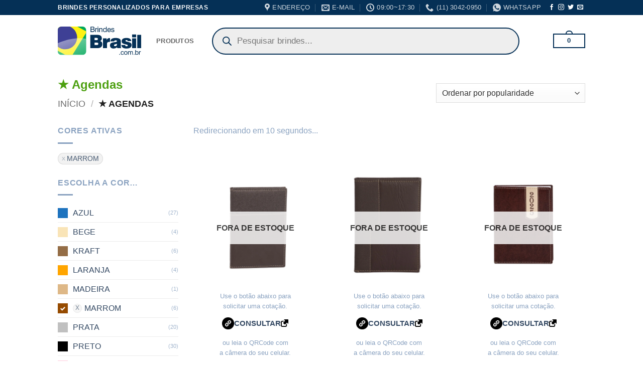

--- FILE ---
content_type: text/html; charset=UTF-8
request_url: https://www.brindesbrasil.com.br/brindes-personalizados/brindes-diversos/brindes-para-escritorios-personalizados/agendas-personalizadas/?filter_color=marrom&query_type_color=or
body_size: 54834
content:
<!DOCTYPE html><html lang="pt-BR" class="loading-site no-js"><head><meta charset="UTF-8" /><link rel="preconnect" href="https://fonts.gstatic.com/" crossorigin /><link rel="profile" href="http://gmpg.org/xfn/11" /><link rel="pingback" href="https://www.brindesbrasil.com.br/xmlrpc.php" /> <script data-optimized="1" type="litespeed/javascript">(function(html){html.className=html.className.replace(/\bno-js\b/,'js')})(document.documentElement)</script> <meta name='robots' content='index, follow, max-image-preview:large, max-snippet:-1, max-video-preview:-1' /><meta name="viewport" content="width=device-width, initial-scale=1" /><title>★ Agendas | BrindesBrasil.com.br</title><meta name="description" content="★ Agendas com a sua logomarca da sua empresa gravada, a BrindesBrasil.com.br fornece brindes personalizados, como: ★ Agendas com o logo da sua empresa, faça o seu orçamento sem compromisso." /><link rel="canonical" href="https://www.brindesbrasil.com.br/brindes-personalizados/agendas-personalizadas/?filter_color=grafite,inox,prata,vermelho" /><meta property="og:locale" content="pt_BR" /><meta property="og:type" content="article" /><meta property="og:title" content="★ Agendas | BrindesBrasil.com.br" /><meta property="og:description" content="★ Agendas com a sua logomarca da sua empresa gravada, a BrindesBrasil.com.br fornece brindes personalizados, como: ★ Agendas com o logo da sua empresa, faça o seu orçamento sem compromisso." /><meta property="og:url" content="https://www.brindesbrasil.com.br/brindes-personalizados/agendas-personalizadas/?filter_color=grafite,inox,prata,vermelho" /><meta property="og:site_name" content="BrindesBrasil.com.br" /><meta property="og:image" content="https://www.brindesbrasil.com.br/wp-content/uploads/2022/10/avatar.jpg" /><meta property="og:image:width" content="640" /><meta property="og:image:height" content="640" /><meta property="og:image:type" content="image/jpeg" /><meta name="twitter:card" content="summary_large_image" /> <script type="application/ld+json" class="yoast-schema-graph">{"@context":"https://schema.org","@graph":[{"@type":"CollectionPage","@id":"https://www.brindesbrasil.com.br/brindes-personalizados/agendas-personalizadas/?filter_color=grafite,inox,prata,vermelho","url":"https://www.brindesbrasil.com.br/brindes-personalizados/agendas-personalizadas/?filter_color=grafite,inox,prata,vermelho","name":"★ Agendas | BrindesBrasil.com.br","isPartOf":{"@id":"https://www.brindesbrasil.com/#website"},"primaryImageOfPage":{"@id":"https://www.brindesbrasil.com.br/brindes-personalizados/agendas-personalizadas/?filter_color=grafite,inox,prata,vermelho#primaryimage"},"image":{"@id":"https://www.brindesbrasil.com.br/brindes-personalizados/agendas-personalizadas/?filter_color=grafite,inox,prata,vermelho#primaryimage"},"thumbnailUrl":"https://www.brindesbrasil.com.br/wp-content/uploads/2025/07/Agenda-Diaria-2025-MARROM-19838-1724766376.jpg","description":"★ Agendas com a sua logomarca da sua empresa gravada, a BrindesBrasil.com.br fornece brindes personalizados, como: ★ Agendas com o logo da sua empresa, faça o seu orçamento sem compromisso.","breadcrumb":{"@id":"https://www.brindesbrasil.com.br/brindes-personalizados/agendas-personalizadas/?filter_color=grafite,inox,prata,vermelho#breadcrumb"},"inLanguage":"pt-BR"},{"@type":"ImageObject","inLanguage":"pt-BR","@id":"https://www.brindesbrasil.com.br/brindes-personalizados/agendas-personalizadas/?filter_color=grafite,inox,prata,vermelho#primaryimage","url":"https://www.brindesbrasil.com.br/wp-content/uploads/2025/07/Agenda-Diaria-2025-MARROM-19838-1724766376.jpg","contentUrl":"https://www.brindesbrasil.com.br/wp-content/uploads/2025/07/Agenda-Diaria-2025-MARROM-19838-1724766376.jpg","width":1000,"height":1000},{"@type":"BreadcrumbList","@id":"https://www.brindesbrasil.com.br/brindes-personalizados/agendas-personalizadas/?filter_color=grafite,inox,prata,vermelho#breadcrumb","itemListElement":[{"@type":"ListItem","position":1,"name":"Início","item":"https://www.brindesbrasil.com/"},{"@type":"ListItem","position":2,"name":"Brindes Personalizados FEVEREIRO/2026","item":"https://www.brindesbrasil.com/fornecedor-de-brindes-personalizados/"},{"@type":"ListItem","position":3,"name":"★ Agendas"}]},{"@type":"WebSite","@id":"https://www.brindesbrasil.com/#website","url":"https://www.brindesbrasil.com/","name":"BrindesBrasil.com.br","description":"Brindes Personalizados para Empresas &amp; Eventos Corporativos","publisher":{"@id":"https://www.brindesbrasil.com/#organization"},"potentialAction":[{"@type":"SearchAction","target":{"@type":"EntryPoint","urlTemplate":"https://www.brindesbrasil.com/?s={search_term_string}"},"query-input":{"@type":"PropertyValueSpecification","valueRequired":true,"valueName":"search_term_string"}}],"inLanguage":"pt-BR"},{"@type":"Organization","@id":"https://www.brindesbrasil.com/#organization","name":"BrindesBrasil.com.br","url":"https://www.brindesbrasil.com/","logo":{"@type":"ImageObject","inLanguage":"pt-BR","@id":"https://www.brindesbrasil.com/#/schema/logo/image/","url":"https://www.brindesbrasil.com.br/wp-content/uploads/2022/10/avatar.jpg","contentUrl":"https://www.brindesbrasil.com.br/wp-content/uploads/2022/10/avatar.jpg","width":640,"height":640,"caption":"BrindesBrasil.com.br"},"image":{"@id":"https://www.brindesbrasil.com/#/schema/logo/image/"},"sameAs":["https://www.facebook.com/brindesbrasil.com.br","https://www.instagram.com/brindesbrasil.com.br"]}]}</script> <link rel='dns-prefetch' href='//fonts.googleapis.com' /><link rel='dns-prefetch' href='//cdnjs.cloudflare.com' /><link rel='dns-prefetch' href='//static.nowbuttons.com' /><link rel='preconnect' href='//www.google-analytics.com' /><link rel='preconnect' href='https://cdnjs.cloudflare.com' /><link rel='preconnect' href='https://fonts.googleapis.com' /><link rel='preconnect' href='https://static.nowbuttons.com' /><link href='https://fonts.gstatic.com' crossorigin rel='preconnect' /><link rel='prefetch' href='https://www.brindesbrasil.com.br/wp-content/themes/flatsome/assets/js/flatsome.js?ver=e2eddd6c228105dac048' /><link rel='prefetch' href='https://www.brindesbrasil.com.br/wp-content/themes/flatsome/assets/js/chunk.slider.js?ver=3.20.4' /><link rel='prefetch' href='https://www.brindesbrasil.com.br/wp-content/themes/flatsome/assets/js/chunk.popups.js?ver=3.20.4' /><link rel='prefetch' href='https://www.brindesbrasil.com.br/wp-content/themes/flatsome/assets/js/chunk.tooltips.js?ver=3.20.4' /><link rel='prefetch' href='https://www.brindesbrasil.com.br/wp-content/themes/flatsome/assets/js/woocommerce.js?ver=1c9be63d628ff7c3ff4c' /><style id='wp-img-auto-sizes-contain-inline-css' type='text/css'>img:is([sizes=auto i],[sizes^="auto," i]){contain-intrinsic-size:3000px 1500px}</style><style id="litespeed-ccss">img:is([sizes=auto i],[sizes^="auto,"i]){contain-intrinsic-size:3000px 1500px}.dgwt-wcas-search-wrapp{position:relative;line-height:100%;display:block;color:#444;min-width:230px;width:100%;text-align:left;margin:0 auto;-webkit-box-sizing:border-box;-moz-box-sizing:border-box;box-sizing:border-box}.dgwt-wcas-search-wrapp *{-webkit-box-sizing:border-box;-moz-box-sizing:border-box;box-sizing:border-box}.dgwt-wcas-search-form{margin:0;padding:0;width:100%}input[type=search].dgwt-wcas-search-input{-webkit-box-shadow:none;box-shadow:none;margin:0;-webkit-appearance:textfield;text-align:left}[type=search].dgwt-wcas-search-input::-ms-clear{display:none}[type=search].dgwt-wcas-search-input::-webkit-search-decoration{-webkit-appearance:none}[type=search].dgwt-wcas-search-input::-webkit-search-cancel-button{display:none}.dgwt-wcas-style-pirx .dgwt-wcas-sf-wrapp button.dgwt-wcas-search-submit:before{display:none}button.dgwt-wcas-search-submit{position:relative}.dgwt-wcas-ico-magnifier{bottom:0;left:0;margin:auto;position:absolute;right:0;top:0;height:65%;display:block}.dgwt-wcas-preloader{height:100%;position:absolute;right:0;top:0;width:40px;z-index:-1;background-repeat:no-repeat;background-position:right 15px center;background-size:auto 44%}.dgwt-wcas-voice-search{position:absolute;right:0;top:0;height:100%;width:40px;z-index:1;opacity:.5;align-items:center;justify-content:center;display:none}.screen-reader-text{clip:rect(1px,1px,1px,1px);height:1px;overflow:hidden;position:absolute!important;width:1px}.dgwt-wcas-sf-wrapp:after,.dgwt-wcas-sf-wrapp:before{content:"";display:table}.dgwt-wcas-sf-wrapp:after{clear:both}.dgwt-wcas-sf-wrapp{zoom:1;width:100%;max-width:100vw;margin:0;position:relative;background:0 0}.dgwt-wcas-sf-wrapp input[type=search].dgwt-wcas-search-input{width:100%;height:40px;font-size:14px;line-height:100%;padding:10px 15px;margin:0;background:#fff;border:1px solid #ddd;border-radius:3px;-webkit-border-radius:3px;-webkit-appearance:none;box-sizing:border-box}.dgwt-wcas-sf-wrapp input[type=search].dgwt-wcas-search-input::-webkit-input-placeholder{color:#999;font-weight:400;font-style:italic;line-height:normal}.dgwt-wcas-sf-wrapp input[type=search].dgwt-wcas-search-input:-moz-placeholder{color:#999;font-weight:400;font-style:italic;line-height:normal}.dgwt-wcas-sf-wrapp input[type=search].dgwt-wcas-search-input::-moz-placeholder{color:#999;font-weight:400;font-style:italic;line-height:normal}.dgwt-wcas-sf-wrapp input[type=search].dgwt-wcas-search-input:-ms-input-placeholder{color:#999;font-weight:400;font-style:italic;line-height:normal}.dgwt-wcas-sf-wrapp button.dgwt-wcas-search-submit{overflow:visible;position:absolute;border:0;padding:0 15px;margin:0;height:40px;min-width:50px;width:auto;line-height:100%;min-height:100%;right:0;left:auto;top:0;bottom:auto;color:#fff;text-transform:uppercase;background-color:#333;border-radius:0 2px 2px 0;-webkit-border-radius:0 2px 2px 0;text-shadow:0-1px 0 rgb(0 0 0/.3);-webkit-box-shadow:none;box-shadow:none;-webkit-appearance:none}.dgwt-wcas-sf-wrapp .dgwt-wcas-search-submit:before{content:"";position:absolute;border-width:8px 8px 8px 0;border-style:solid solid solid none;border-color:#fff0 #333;top:12px;left:-6px}.dgwt-wcas-sf-wrapp .dgwt-wcas-search-submit::-moz-focus-inner{border:0;padding:0}.dgwt-wcas-ico-magnifier{max-width:20px}.dgwt-wcas-has-submit .dgwt-wcas-search-submit svg path{fill:#fff}.dgwt-wcas-style-pirx .dgwt-wcas-sf-wrapp{background:#fff;padding:10px;border-radius:10px}.dgwt-wcas-style-pirx .dgwt-wcas-sf-wrapp input[type=search].dgwt-wcas-search-input{padding:13px 24px 13px 48px;line-height:24px;font-size:17px;border:2px solid #fff0;border-radius:30px;height:auto;font-family:Roboto,sans-serif;background-color:#eee}.dgwt-wcas-style-pirx .dgwt-wcas-sf-wrapp button.dgwt-wcas-search-submit{background:0 0;border-radius:100%;border:0;display:flex;align-items:center;justify-content:center;padding:0;margin:0;position:absolute;min-height:33px;min-width:33px;height:33px;width:33px;left:23px;top:21px}.dgwt-wcas-style-pirx .dgwt-wcas-sf-wrapp button.dgwt-wcas-search-submit svg{width:18px;height:18px}.dgwt-wcas-style-pirx .dgwt-wcas-preloader{margin-right:35px}.dgwt-wcas-style-pirx.dgwt-wcas-has-submit .dgwt-wcas-search-submit svg path{fill:#111}.dgwt-wcas-style-pirx .dgwt-wcas-voice-search{right:20px;top:1px;opacity:1}@keyframes wcss-rotate{to{transform:rotate(1turn)}}@keyframes sk-bounce{0%,to{transform:scale(0)}50%{transform:scale(1)}}.wcss-spinner{animation:wcss-rotate 2s linear infinite;height:40px;margin:100px auto;position:relative;text-align:center;width:40px}.wcss-dot1,.wcss-dot2{animation:sk-bounce 2s ease-in-out infinite;background-color:#333;border-radius:100%;display:inline-block;height:60%;position:absolute;top:0;width:60%}.wcss-dot2{animation-delay:-1s;bottom:0;top:auto}.wcss-popup-overlay{background-color:#00000080;bottom:0;display:none;left:0;position:fixed;right:0;top:0;z-index:999998}.wcss-popup *{box-sizing:border-box}.wcss-popup{border-radius:5px;box-shadow:0 30px 90px -20px #0000004d;display:none;left:50%;max-width:98%;position:fixed;top:50%;transform:translate(-50%,-50%);width:320px;z-index:999999}.wcss-popup__header{box-shadow:0 10px 30px #0000000d;display:flex;justify-content:space-between}.wcss-popup__header-text{font-size:19px;padding:15px}.wcss-popup__header-close{align-items:center;background:var(--popup-close-button-bg-color);border-radius:0 5px 0 0;color:var(--popup-close-button-icon-color);display:flex;font-size:28px;justify-content:center;padding:8px 12px;text-shadow:0 0 10px #0003}.wcss-popup__body{padding:15px}.wcss-popup{--popup-close-button-bg-color:#ff0000;--popup-close-button-icon-color:#ffffff}.wcss-popup--bg-color{background-color:#fff}.wcss-popup--text-color{color:#21234a}.ux-swatch{align-items:center;box-shadow:0 0 0 1px #d5d5d5;display:flex;justify-content:center;position:relative;white-space:nowrap}.ux-swatch__color{height:100%;width:100%}.ux-swatch__color--single-color{background:var(--swatch-color)}.ux-swatch--color{height:var(--swatch-size-medium);padding:2px;width:var(--swatch-size-medium)}.ux-swatch--color .ux-swatch__text{display:none}.ux-swatches{--swatch-size-x-small:15px;--swatch-size-small:20px;--swatch-size-medium:30px;--swatch-size-large:45px;--swatch-size-x-large:70px;align-items:center;display:flex;flex-wrap:wrap;gap:10px;margin:5px 0}.ux-swatches.ux-swatches-in-loop{gap:8px;margin-bottom:.7em;width:100%}.text-center .ux-swatches{justify-content:center}.text-center .ux-swatches-in-loop .ux-swatch{margin-left:0;margin-right:0}.ux-swatch-widget-layered-nav-list__graphic{display:flex;height:20px;margin-right:10px;padding:0;position:relative;width:20px}html{-ms-text-size-adjust:100%;-webkit-text-size-adjust:100%;font-family:sans-serif}body{margin:0}aside,header,main,nav{display:block}a{background-color:#fff0}b,strong{font-weight:inherit;font-weight:bolder}img{border-style:none}svg:not(:root){overflow:hidden}button,input,select{font:inherit}button,input,select{overflow:visible}button,select{text-transform:none}[type=submit],button,html [type=button]{-webkit-appearance:button}button::-moz-focus-inner,input::-moz-focus-inner{border:0;padding:0}button:-moz-focusring,input:-moz-focusring{outline:1px dotted ButtonText}[type=search]{-webkit-appearance:textfield}[type=search]::-webkit-search-cancel-button,[type=search]::-webkit-search-decoration{-webkit-appearance:none}*,:after,:before,html{box-sizing:border-box}html{background-attachment:fixed}body{-webkit-font-smoothing:antialiased;-moz-osx-font-smoothing:grayscale;color:var(--fs-color-base)}img{display:inline-block;height:auto;max-width:100%;vertical-align:middle}a,button,input{touch-action:manipulation}.col{margin:0;padding:0 15px 30px;position:relative;width:100%}.col-inner{background-position:50% 50%;background-repeat:no-repeat;background-size:cover;flex:1 0 auto;margin-left:auto;margin-right:auto;position:relative;width:100%}@media screen and (min-width:850px){.col:first-child .col-inner{margin-left:auto;margin-right:0}.col+.col .col-inner{margin-left:0;margin-right:auto}}@media screen and (max-width:849px){.col{padding-bottom:30px}}.small-columns-2>.col{flex-basis:50%;max-width:50%}@media screen and (min-width:550px){.medium-columns-3>.col{flex-basis:33.3333333333%;max-width:33.3333333333%}}@media screen and (min-width:850px){.large-3{flex-basis:25%;max-width:25%}.large-9{flex-basis:75%;max-width:75%}.large-columns-3>.col{flex-basis:33.3333333333%;max-width:33.3333333333%}}.container,.row{margin-left:auto;margin-right:auto;width:100%}.container{padding-left:15px;padding-right:15px}.container,.row{max-width:1080px}.row.row-small{max-width:1065px}.flex-row{align-items:center;display:flex;flex-flow:row nowrap;justify-content:space-between;width:100%}.flex-row-col{display:flex;flex-direction:column;justify-content:flex-start}.header .flex-row{height:100%}.flex-col{max-height:100%}.flex-grow{-ms-flex-negative:1;-ms-flex-preferred-size:auto!important;flex:1}.flex-center{margin:0 auto}.flex-left{margin-right:auto}.flex-right{margin-left:auto}@media (max-width:849px){.medium-flex-wrap{flex-flow:column wrap}.medium-flex-wrap .flex-col{flex-grow:0;padding-bottom:5px;padding-top:5px;width:100%}}@media (-ms-high-contrast:none){.nav>li>a>i{top:-1px}}.row{display:flex;flex-flow:row wrap;width:100%}.row .row:not(.row-collapse){margin-left:-15px;margin-right:-15px;padding-left:0;padding-right:0;width:auto}.row .row-small:not(.row-collapse){margin-bottom:0;margin-left:-10px;margin-right:-10px}.row-small>.col{margin-bottom:0;padding:0 9.8px 19.6px}.nav p{margin:0;padding-bottom:0}.nav,.nav ul:not(.nav-dropdown){margin:0;padding:0}.nav{align-items:center;display:flex;flex-flow:row wrap;width:100%}.nav,.nav>li{position:relative}.nav>li{display:inline-block;list-style:none;margin:0 7px;padding:0}.nav>li>a{align-items:center;display:inline-flex;flex-wrap:wrap;padding:10px 0}.nav-small .nav>li>a{font-weight:400;padding-bottom:5px;padding-top:5px;vertical-align:top}.nav-small.nav>li.html{font-size:.75em}.nav-center{justify-content:center}.nav-left{justify-content:flex-start}.nav-right{justify-content:flex-end}@media (max-width:849px){.medium-nav-center{justify-content:center}}.nav>li>a{color:rgb(74 74 74/.85)}.nav li:first-child{margin-left:0!important}.nav li:last-child{margin-right:0!important}.nav-uppercase>li>a{font-weight:bolder;letter-spacing:.02em;text-transform:uppercase}@media (min-width:850px){.nav-divided>li{margin:0 .7em}.nav-divided>li+li>a:after{border-left:1px solid rgb(0 0 0/.1);content:"";height:15px;left:-1em;margin-top:-7px;position:absolute;top:50%;width:1px}}li.html form,li.html input{margin:0}.nav.nav-vertical{flex-flow:column}.nav.nav-vertical li{list-style:none;margin:0;width:100%}.nav-vertical>li{align-items:center;display:flex;flex-flow:row wrap}.nav-vertical>li>a{align-items:center;display:flex;flex-grow:1;width:auto}.nav-sidebar.nav-vertical>li+li{border-top:1px solid #ececec}.nav-vertical>li+li{border-top:1px solid #ececec}.text-center .nav-vertical li{border:0}.badge-container{margin:30px 0 0}.box{margin:0 auto;position:relative;width:100%}.box a{display:inline-block}.box-image>div>a{display:block}.box-text{font-size:.9em;padding-bottom:1.4em;padding-top:.7em;position:relative;width:100%}@media (max-width:549px){.box-text{font-size:85%}}.box-image{height:auto;margin:0 auto;overflow:hidden;position:relative}.box-text.text-center{padding-left:10px;padding-right:10px}.box-image img{margin:0 auto;max-width:100%;width:100%}.button,button,input[type=submit]{background-color:#fff0;border:1px solid #fff0;border-radius:0;box-sizing:border-box;color:currentColor;display:inline-block;font-size:.97em;font-weight:bolder;letter-spacing:.03em;line-height:2.4em;margin-right:1em;margin-top:0;max-width:100%;min-height:2.5em;min-width:24px;padding:0 1.2em;position:relative;text-align:center;text-decoration:none;text-rendering:optimizeLegibility;text-shadow:none;text-transform:uppercase;vertical-align:middle}.button.is-outline{line-height:2.19em}.button,input[type=submit],input[type=submit].button{background-color:var(--fs-color-primary);border-color:rgb(0 0 0/.05);color:#fff}.button.is-outline{background-color:#fff0;border:2px solid}.is-outline{color:silver}.primary,input[type=submit],input[type=submit].button{background-color:var(--fs-color-primary)}.text-center .button:first-of-type{margin-left:0!important}.text-center .button:last-of-type{margin-right:0!important}.header-button{display:inline-block}.header-button .button{margin:0}.flex-col .button,.flex-col button,.flex-col input{margin-bottom:0}.is-divider{background-color:rgb(0 0 0/.1);display:block;height:3px;margin:1em 0;max-width:30px;width:100%}.widget .is-divider{margin-top:.66em}form{margin-bottom:0}input[type=email],input[type=search],input[type=text],select{background-color:#fff;border:1px solid #ddd;border-radius:0;box-shadow:inset 0 1px 2px rgb(0 0 0/.1);box-sizing:border-box;color:#333;font-size:.97em;height:2.507em;max-width:100%;padding:0 .75em;vertical-align:middle;width:100%}@media (max-width:849px){input[type=email],input[type=search],input[type=text],select{font-size:1rem}}input[type=email],input[type=search],input[type=text]{-webkit-appearance:none;-moz-appearance:none;appearance:none}label{display:block;font-size:.9em;font-weight:700;margin-bottom:.4em}select{-webkit-appearance:none;-moz-appearance:none;background-color:#fff;background-image:url(data:image/svg+xml;charset=utf8,\ %3Csvg\ xmlns=\'http://www.w3.org/2000/svg\'\ width=\'24\'\ height=\'24\'\ viewBox=\'0\ 0\ 24\ 24\'\ fill=\'none\'\ stroke=\'%23333\'\ stroke-width=\'2\'\ stroke-linecap=\'round\'\ stroke-linejoin=\'round\'\ class=\'feather\ feather-chevron-down\'%3E%3Cpolyline\ points=\'6\ 9\ 12\ 15\ 18\ 9\'%3E%3C/polyline%3E%3C/svg%3E);background-position:right .45em top 50%;background-repeat:no-repeat;background-size:auto 16px;border-radius:0;box-shadow:inset 0-1.4em 1em 0 rgb(0 0 0/.02);display:block;padding-right:1.4em}@media (-ms-high-contrast:none),screen and (-ms-high-contrast:active){select::-ms-expand{display:none}}i[class^=icon-]{speak:none!important;display:inline-block;font-display:block;font-family:fl-icons!important;font-style:normal!important;font-variant:normal!important;font-weight:400!important;line-height:1.2;margin:0;padding:0;position:relative;text-transform:none!important}.button i,button i{top:-1.5px;vertical-align:middle}a.icon:not(.button){font-family:sans-serif;font-size:1.2em;margin-left:.25em;margin-right:.25em}.header a.icon:not(.button){margin-left:.3em;margin-right:.3em}.header .nav-small a.icon:not(.button){font-size:1em}.button.icon{display:inline-block;margin-left:.12em;margin-right:.12em;min-width:2.5em;padding-left:.6em;padding-right:.6em}.button.icon i{font-size:1.2em}.button.icon.is-small{border-width:1px}.button.icon.is-small i{top:-1px}.button.icon.round{padding-left:0;padding-right:0}.button.icon.round>i{margin:0 8px}.button.icon.round>i:only-child{margin:0}.nav>li>a>i{font-size:20px;vertical-align:middle}.nav>li>a>i+span{margin-left:5px}.image-icon{display:inline-block;height:auto;position:relative;vertical-align:middle}img{opacity:1}.has-equal-box-heights .box-image img,img.back-image{bottom:0;font-family:"object-fit: cover;";height:100%;left:0;-o-object-fit:cover;object-fit:cover;-o-object-position:50% 50%;object-position:50% 50%;position:absolute;right:0;top:0;width:100%}.has-equal-box-heights .box-image{padding-top:100%}.image-tools{padding:10px;position:absolute}.image-tools.bottom.left{padding-right:0;padding-top:0}.image-tools.top.right{padding-bottom:0;padding-left:0}@media only screen and (max-device-width:1024px){.image-tools{opacity:1!important;padding:5px}}.mfp-hide{display:none!important}label{color:#222}a{color:var(--fs-experimental-link-color);text-decoration:none}a.plain{color:currentColor}ul{list-style:disc}ul{margin-top:0;padding:0}ul ul{margin:1.5em 0 1.5em 3em}li{margin-bottom:.6em}.col-inner ul li{margin-left:1.3em}.button,button,input,select{margin-bottom:1em}form,p,ul{margin-bottom:1.3em}body{line-height:1.6}h1,h3{color:#555;margin-bottom:.5em;margin-top:0;text-rendering:optimizeSpeed;width:100%}h1{font-size:1.7em}h1{line-height:1.3}h3{font-size:1.25em}@media (max-width:549px){h1{font-size:1.4em}h3{font-size:1em}}p{margin-top:0}h3>span{-webkit-box-decoration-break:clone;box-decoration-break:clone}.uppercase,span.widget-title{letter-spacing:.05em;line-height:1.05;text-transform:uppercase}span.widget-title{font-size:1em;font-weight:600}.uppercase{line-height:1.2;text-transform:uppercase}.is-xlarge{font-size:1.5em}.is-large{font-size:1.15em}.is-small,.is-small.button{font-size:.8em}.is-smaller{font-size:.75em}@media (max-width:549px){.is-xlarge{font-size:1.8em}.is-large{font-size:1em}}.box-text a:not(.button){line-height:1.3;margin-bottom:.1em;margin-top:.1em}.box-text p{margin-bottom:.1em;margin-top:.1em}.nav>li>a{font-size:.8em}.nav>li.html{font-size:.85em}.nav-spacing-xlarge>li{margin:0 13px}.clearfix:after,.container:after,.row:after{clear:both;content:"";display:table}@media (max-width:549px){.hide-for-small{display:none!important}}@media (min-width:850px){.show-for-medium{display:none!important}}@media (max-width:849px){.hide-for-medium{display:none!important}.medium-text-center{float:none!important;text-align:center!important;width:100%!important}}.full-width{display:block;max-width:100%!important;padding-left:0!important;padding-right:0!important;width:100%!important}.ml-0{margin-left:0!important}.pb{padding-bottom:30px}.pt{padding-top:30px}.inner-padding{padding:30px}.text-center{text-align:center}.text-center .is-divider,.text-center>div,.text-center>div>div{margin-left:auto;margin-right:auto}.relative{position:relative!important}.absolute{position:absolute!important}.fixed{position:fixed!important;z-index:12}.top{top:0}.right{right:0}.left{left:0}.bottom,.fill{bottom:0}.fill{height:100%;left:0;margin:0!important;padding:0!important;position:absolute;right:0;top:0}.round{border-radius:5px}.z-1{z-index:21}.flex{display:flex}.inline-block{display:inline-block}.no-text-overflow{overflow:hidden;text-overflow:ellipsis;white-space:nowrap}.op-8{opacity:.8}.no-scrollbar{-ms-overflow-style:-ms-autohiding-scrollbar;scrollbar-width:none}.no-scrollbar::-webkit-scrollbar{height:0!important;width:0!important}.screen-reader-text{clip:rect(1px,1px,1px,1px);height:1px;overflow:hidden;position:absolute!important;width:1px}@media (prefers-reduced-motion:no-preference){.nav-anim>li{opacity:0;transform:translateY(-15px)}}.hover-slide-in,.show-on-hover{filter:blur(0);opacity:0}.hover-slide-in{transform:translateY(100%) translateZ(0)}@media (prefers-reduced-motion){.hover-slide-in{transform:translateZ(0)}}.nav-dark .nav>li>a{color:hsl(0 0% 100%/.8)}.nav-dark .nav-divided>li+li>a:after{border-color:hsl(0 0% 100%/.2)}.nav-dark .nav>li.html{color:#fff}:root{--flatsome-scroll-padding-top:calc(var(--flatsome--header--sticky-height, 0px) + var(--wp-admin--admin-bar--height, 0px))}html{overflow-x:hidden;scroll-padding-top:var(--flatsome-scroll-padding-top)}@supports (overflow:clip){body{overflow-x:clip}}#main,#wrapper{background-color:#fff;position:relative}.is-sticky-column__inner{display:flow-root}@media (min-width:850px){.is-sticky-column{position:sticky}.is-sticky-column[data-sticky-mode]{transform:translateZ(0);will-change:transform}}.ux-body-overlay{background-color:rgb(0 0 0/.3);bottom:0;display:block;height:100%;left:0;opacity:0;position:fixed;right:0;top:0;visibility:hidden;width:100%;z-index:29}.header,.header-wrapper{background-position:50%0;background-size:cover;position:relative;width:100%;z-index:1001}.header-bg-color{background-color:hsl(0 0% 100%/.9)}.header-top{align-items:center;display:flex;flex-wrap:no-wrap}.header-bg-color,.header-bg-image{background-position:50%0}.header-top{background-color:var(--fs-color-primary);min-height:20px;position:relative;z-index:11}.header-main{position:relative;z-index:10}.widget{margin-bottom:1.5em}.widget ul{margin:0}.widget li{list-style:none}.widget>ul>li{list-style:none;margin:0;text-align:left}.widget>ul>li>a{display:inline-block;flex:1;padding:6px 0}.widget>ul>li:before{display:inline-block;font-family:fl-icons;margin-right:6px;opacity:.6}.widget>ul>li+li{border-top:1px solid #ececec}.widget>ul>li .count{font-size:.7em;line-height:3em;opacity:.8}.widget_layered_nav li{align-items:center;display:flex}.breadcrumbs{color:#222;font-weight:700;letter-spacing:0;padding:0}.breadcrumbs .divider{font-weight:300;margin:0 .3em;opacity:.35;position:relative;top:0}.breadcrumbs a{color:rgb(74 74 74/.8);font-weight:400}.breadcrumbs a:first-of-type{margin-left:0}html{background-color:#4d4d4d}.back-to-top{bottom:20px;margin:0;opacity:0;right:20px;transform:translateY(30%)}.logo{line-height:1;margin:0}.logo a{color:var(--fs-color-primary);display:block;font-size:32px;font-weight:bolder;margin:0;text-decoration:none;text-transform:uppercase}.logo img{display:block;width:auto}.header-logo-dark{display:none!important}.logo-left .logo{margin-left:0;margin-right:30px}@media screen and (max-width:849px){.header-inner .nav{flex-wrap:nowrap}.medium-logo-left .logo{margin-left:0;margin-right:15px;order:1}.medium-logo-left .flex-left{flex:1 1 0%;order:2}.medium-logo-left .flex-right{flex:1 1 0%;order:3}}.page-title{position:relative}.page-title-inner{min-height:60px;padding-top:20px;position:relative}.page-title-inner form,.page-title-inner select{margin-bottom:0;margin-top:0}.mobile-nav>.search-form{padding:5px 0;width:100%}.section-title-container{margin-bottom:1.5em}.section-title{align-items:center;display:flex;flex-flow:row wrap;justify-content:space-between;position:relative;width:100%}.section-title span{text-transform:uppercase}.section-title b{background-color:currentColor;display:block;flex:1;height:2px;opacity:.1}.section-title-center span{margin:0 15px}.section-title-center span{text-align:center}.icon-phone:before{content:""}.icon-menu:before{content:""}.icon-equalizer:before{content:""}.icon-angle-up:before{content:""}.icon-twitter:before{content:""}.icon-envelop:before{content:""}.icon-facebook:before{content:""}.icon-instagram:before{content:""}.icon-map-pin-fill:before{content:""}.icon-clock:before{content:""}.icon-whatsapp:before{content:""}.social-icons{color:#999;display:inline-block;font-size:.85em;vertical-align:middle}.html .social-icons{font-size:1em}.social-icons i{min-width:1em}.nav-dark .social-icons{color:#fff}.category-page-row{padding-top:30px}.woocommerce-ordering,.woocommerce-ordering select{display:inline-block;margin:5px 0}.grid-tools{backface-visibility:hidden;display:flex;margin-bottom:-1px;padding:0!important;white-space:nowrap;width:100%}@media (max-width:849px){.category-filter-row{padding:10px 0}}.filter-button{display:inline-block;margin-top:.5em}.box-image .out-of-stock-label{background:#fff;background:hsl(0 0% 100%/.9);color:#333;font-weight:700;left:0;opacity:.9;padding:20px 0;position:absolute;right:0;text-align:center;text-transform:uppercase;top:40%}.cart-icon,.cart-icon strong{display:inline-block}.cart-icon strong{border:2px solid var(--fs-color-primary);border-radius:0;color:var(--fs-color-primary);font-family:Helvetica,Arial,Sans-serif;font-size:1em;font-weight:700;height:2.2em;line-height:1.9em;margin:.3em 0;position:relative;text-align:center;vertical-align:middle;width:2.2em}.cart-icon strong:after{border:2px solid var(--fs-color-primary);border-bottom:0;border-top-left-radius:99px;border-top-right-radius:99px;bottom:100%;content:" ";height:8px;left:50%;margin-bottom:0;margin-left:-7px;position:absolute;width:14px}.woocommerce-mini-cart__empty-message{text-align:center}.cart-popup-title>span{display:block;font-size:1.125em}.cart-popup-inner{display:flex;flex-direction:column;padding-bottom:0}.cart-popup-inner>:last-child{margin-bottom:30px}.cart-popup-inner .widget_shopping_cart{margin-bottom:0}.cart-popup-inner .widget_shopping_cart,.cart-popup-inner .widget_shopping_cart_content{display:flex;flex:1;flex-direction:column}@media (min-height:500px){.cart-popup-inner--sticky{min-height:calc(100vh - var(--wp-admin--admin-bar--height, 0px))}}.ux-mini-cart-empty{gap:30px;padding:15px 0}.ux-mini-cart-empty .woocommerce-mini-cart__empty-message{margin-bottom:0}.dgwt-wcas-ico-magnifier{max-width:20px}.dgwt-wcas-search-wrapp .dgwt-wcas-sf-wrapp input[type=search].dgwt-wcas-search-input{color:#8aa2c0;border-color:#053056}.dgwt-wcas-sf-wrapp input[type=search].dgwt-wcas-search-input::-webkit-input-placeholder{color:#8aa2c0;opacity:.3}.dgwt-wcas-sf-wrapp input[type=search].dgwt-wcas-search-input:-moz-placeholder{color:#8aa2c0;opacity:.3}.dgwt-wcas-sf-wrapp input[type=search].dgwt-wcas-search-input::-moz-placeholder{color:#8aa2c0;opacity:.3}.dgwt-wcas-sf-wrapp input[type=search].dgwt-wcas-search-input:-ms-input-placeholder{color:#8aa2c0}.dgwt-wcas-preloader{opacity:.6}.dgwt-wcas-search-wrapp .dgwt-wcas-sf-wrapp .dgwt-wcas-search-submit{color:#053056}.dgwt-wcas-search-wrapp .dgwt-wcas-ico-magnifier,.dgwt-wcas-search-wrapp .dgwt-wcas-sf-wrapp .dgwt-wcas-search-submit svg path{fill:#053056}.header-search-form{min-width:250px}:root{--primary-color:#053056;--fs-color-primary:#053056;--fs-color-secondary:#f1cc27;--fs-color-success:#4da011;--fs-color-alert:#b20000;--fs-color-base:#8aa2c0;--fs-experimental-link-color:#334862;--fs-experimental-link-color-hover:#111111}html{background-color:#ffffff!important}.header-main{height:103px}#logo img{max-height:103px}#logo{width:166px}#logo img{padding:10px 0}.header-top{min-height:30px}.search-form{width:80%}.header-bg-color{background-color:#fff}.header-main .nav>li>a{line-height:16px}@media (max-width:549px){.header-main{height:92px}#logo img{max-height:92px}}h1,h3,.heading-font{color:#4da011}body{font-size:100%}body{font-family:Lato,sans-serif}body{font-weight:400;font-style:normal}.nav>li>a{font-family:Lato,sans-serif}.nav>li>a{font-weight:700;font-style:normal}h1,h3,.heading-font{font-family:Lato,sans-serif}h1,h3,.heading-font{font-weight:700;font-style:normal}.is-divider{background-color:#8aa2c0}.has-equal-box-heights .box-image{padding-top:100%}html{background-color:#777}.cart-icon strong{width:5em!important;padding-right:5px!important;padding-left:5px!important}.screen-reader-text{clip:rect(1px,1px,1px,1px);word-wrap:normal!important;border:0;clip-path:inset(50%);height:1px;margin:-1px;overflow:hidden;overflow-wrap:normal!important;padding:0;position:absolute!important;width:1px}:root{--wp--preset--aspect-ratio--square:1;--wp--preset--aspect-ratio--4-3:4/3;--wp--preset--aspect-ratio--3-4:3/4;--wp--preset--aspect-ratio--3-2:3/2;--wp--preset--aspect-ratio--2-3:2/3;--wp--preset--aspect-ratio--16-9:16/9;--wp--preset--aspect-ratio--9-16:9/16;--wp--preset--color--black:#000000;--wp--preset--color--cyan-bluish-gray:#abb8c3;--wp--preset--color--white:#ffffff;--wp--preset--color--pale-pink:#f78da7;--wp--preset--color--vivid-red:#cf2e2e;--wp--preset--color--luminous-vivid-orange:#ff6900;--wp--preset--color--luminous-vivid-amber:#fcb900;--wp--preset--color--light-green-cyan:#7bdcb5;--wp--preset--color--vivid-green-cyan:#00d084;--wp--preset--color--pale-cyan-blue:#8ed1fc;--wp--preset--color--vivid-cyan-blue:#0693e3;--wp--preset--color--vivid-purple:#9b51e0;--wp--preset--color--primary:#053056;--wp--preset--color--secondary:#f1cc27;--wp--preset--color--success:#4da011;--wp--preset--color--alert:#b20000;--wp--preset--gradient--vivid-cyan-blue-to-vivid-purple:linear-gradient(135deg,rgb(6,147,227) 0%,rgb(155,81,224) 100%);--wp--preset--gradient--light-green-cyan-to-vivid-green-cyan:linear-gradient(135deg,rgb(122,220,180) 0%,rgb(0,208,130) 100%);--wp--preset--gradient--luminous-vivid-amber-to-luminous-vivid-orange:linear-gradient(135deg,rgb(252,185,0) 0%,rgb(255,105,0) 100%);--wp--preset--gradient--luminous-vivid-orange-to-vivid-red:linear-gradient(135deg,rgb(255,105,0) 0%,rgb(207,46,46) 100%);--wp--preset--gradient--very-light-gray-to-cyan-bluish-gray:linear-gradient(135deg,rgb(238,238,238) 0%,rgb(169,184,195) 100%);--wp--preset--gradient--cool-to-warm-spectrum:linear-gradient(135deg,rgb(74,234,220) 0%,rgb(151,120,209) 20%,rgb(207,42,186) 40%,rgb(238,44,130) 60%,rgb(251,105,98) 80%,rgb(254,248,76) 100%);--wp--preset--gradient--blush-light-purple:linear-gradient(135deg,rgb(255,206,236) 0%,rgb(152,150,240) 100%);--wp--preset--gradient--blush-bordeaux:linear-gradient(135deg,rgb(254,205,165) 0%,rgb(254,45,45) 50%,rgb(107,0,62) 100%);--wp--preset--gradient--luminous-dusk:linear-gradient(135deg,rgb(255,203,112) 0%,rgb(199,81,192) 50%,rgb(65,88,208) 100%);--wp--preset--gradient--pale-ocean:linear-gradient(135deg,rgb(255,245,203) 0%,rgb(182,227,212) 50%,rgb(51,167,181) 100%);--wp--preset--gradient--electric-grass:linear-gradient(135deg,rgb(202,248,128) 0%,rgb(113,206,126) 100%);--wp--preset--gradient--midnight:linear-gradient(135deg,rgb(2,3,129) 0%,rgb(40,116,252) 100%);--wp--preset--font-size--small:13px;--wp--preset--font-size--medium:20px;--wp--preset--font-size--large:36px;--wp--preset--font-size--x-large:42px;--wp--preset--spacing--20:0.44rem;--wp--preset--spacing--30:0.67rem;--wp--preset--spacing--40:1rem;--wp--preset--spacing--50:1.5rem;--wp--preset--spacing--60:2.25rem;--wp--preset--spacing--70:3.38rem;--wp--preset--spacing--80:5.06rem;--wp--preset--shadow--natural:6px 6px 9px rgba(0, 0, 0, 0.2);--wp--preset--shadow--deep:12px 12px 50px rgba(0, 0, 0, 0.4);--wp--preset--shadow--sharp:6px 6px 0px rgba(0, 0, 0, 0.2);--wp--preset--shadow--outlined:6px 6px 0px -3px rgb(255, 255, 255), 6px 6px rgb(0, 0, 0);--wp--preset--shadow--crisp:6px 6px 0px rgb(0, 0, 0)}:where(body){margin:0}body{padding-top:0;padding-right:0;padding-bottom:0;padding-left:0}a:where(:not(.wp-element-button)){text-decoration:none}.post-210161 .box-image .out-of-stock-label{display:none!important}.post-96593 .box-image .out-of-stock-label{display:none!important}</style><script type="litespeed/javascript">WebFontConfig={google:{families:["Lato:regular,700,regular,700","Dancing Script:regular,regular&display=swap"]}};if(typeof WebFont==="object"&&typeof WebFont.load==="function"){WebFont.load(WebFontConfig)}</script><script data-optimized="1" type="litespeed/javascript" data-src="https://www.brindesbrasil.com.br/wp-content/plugins/litespeed-cache/assets/js/webfontloader.min.js"></script><script type="litespeed/javascript">!function(a){"use strict";var b=function(b,c,d){function e(a){return h.body?a():void setTimeout(function(){e(a)})}function f(){i.addEventListener&&i.removeEventListener("load",f),i.media=d||"all"}var g,h=a.document,i=h.createElement("link");if(c)g=c;else{var j=(h.body||h.getElementsByTagName("head")[0]).childNodes;g=j[j.length-1]}var k=h.styleSheets;i.rel="stylesheet",i.href=b,i.media="only x",e(function(){g.parentNode.insertBefore(i,c?g:g.nextSibling)});var l=function(a){for(var b=i.href,c=k.length;c--;)if(k[c].href===b)return a();setTimeout(function(){l(a)})};return i.addEventListener&&i.addEventListener("load",f),i.onloadcssdefined=l,l(f),i};"undefined"!=typeof exports?exports.loadCSS=b:a.loadCSS=b}("undefined"!=typeof global?global:this);!function(a){if(a.loadCSS){var b=loadCSS.relpreload={};if(b.support=function(){try{return a.document.createElement("link").relList.supports("preload")}catch(b){return!1}},b.poly=function(){for(var b=a.document.getElementsByTagName("link"),c=0;c<b.length;c++){var d=b[c];"preload"===d.rel&&"style"===d.getAttribute("as")&&(a.loadCSS(d.href,d,d.getAttribute("media")),d.rel=null)}},!b.support()){b.poly();var c=a.setInterval(b.poly,300);a.addEventListener&&a.addEventListener("load",function(){b.poly(),a.clearInterval(c)}),a.attachEvent&&a.attachEvent("onload",function(){a.clearInterval(c)})}}}(this);</script> <link data-optimized="1" data-asynced="1" as="style" onload="this.onload=null;this.rel='stylesheet'"  rel='preload' id='wcoa-front-app-css' href='https://www.brindesbrasil.com.br/wp-content/litespeed/css/ec6412db734ced4351391334e78cac24.css?ver=eca3e' type='text/css' media='all' /><style id='woocommerce-inline-inline-css' type='text/css'>.woocommerce form .form-row .required{visibility:visible}</style><link data-optimized="1" data-asynced="1" as="style" onload="this.onload=null;this.rel='stylesheet'"  rel='preload' id='dgwt-wcas-style-css' href='https://www.brindesbrasil.com.br/wp-content/litespeed/css/4552d16d69da07e9b94a029cf8963878.css?ver=7fd1f' type='text/css' media='all' /><link data-optimized="1" data-asynced="1" as="style" onload="this.onload=null;this.rel='stylesheet'"  rel='preload' id='wcss-css' href='https://www.brindesbrasil.com.br/wp-content/litespeed/css/8534edddcae263f5ed2aeadfcbc004ad.css?ver=1e238' type='text/css' media='all' /><style id='wcss-inline-css' type='text/css'>.wcss-popup{--popup-close-button-bg-color:#ff0000;--popup-close-button-icon-color:#ffffff}.wcss-popup--bg-color{background-color:#fff}.wcss-popup--text-color{color:#21234a}.wcss-btn{background-color:#053056!important;color:#ffffff!important}</style><link data-optimized="1" data-asynced="1" as="style" onload="this.onload=null;this.rel='stylesheet'"  rel='preload' id='flatsome-swatches-frontend-css' href='https://www.brindesbrasil.com.br/wp-content/litespeed/css/f080dab22f3b71710212d080cc791810.css?ver=9c149' type='text/css' media='all' /><link data-optimized="1" data-asynced="1" as="style" onload="this.onload=null;this.rel='stylesheet'"  rel='preload' id='flatsome-main-css' href='https://www.brindesbrasil.com.br/wp-content/litespeed/css/0fc3e368cb771d9039f70bbfc41dd7bc.css?ver=0cc4c' type='text/css' media='all' /><style id='flatsome-main-inline-css' type='text/css'>@font-face{font-family:"fl-icons";font-display:block;src:url(https://www.brindesbrasil.com.br/wp-content/themes/flatsome/assets/css/icons/fl-icons.eot?v=3.20.4);src:url(https://www.brindesbrasil.com.br/wp-content/themes/flatsome/assets/css/icons/fl-icons.eot#iefix?v=3.20.4) format("embedded-opentype"),url(https://www.brindesbrasil.com.br/wp-content/themes/flatsome/assets/css/icons/fl-icons.woff2?v=3.20.4) format("woff2"),url(https://www.brindesbrasil.com.br/wp-content/themes/flatsome/assets/css/icons/fl-icons.ttf?v=3.20.4) format("truetype"),url(https://www.brindesbrasil.com.br/wp-content/themes/flatsome/assets/css/icons/fl-icons.woff?v=3.20.4) format("woff"),url(https://www.brindesbrasil.com.br/wp-content/themes/flatsome/assets/css/icons/fl-icons.svg?v=3.20.4#fl-icons) format("svg")}</style><link data-optimized="1" data-asynced="1" as="style" onload="this.onload=null;this.rel='stylesheet'"  rel='preload' id='flatsome-shop-css' href='https://www.brindesbrasil.com.br/wp-content/litespeed/css/4cc6a3813b8c9209b647e6117a05ca31.css?ver=df25f' type='text/css' media='all' /> <script data-optimized="1" type="litespeed/javascript">window._nslDOMReady=(function(){const executedCallbacks=new Set();return function(callback){if(executedCallbacks.has(callback))return;const wrappedCallback=function(){if(executedCallbacks.has(callback))return;executedCallbacks.add(callback);callback()};if(document.readyState==="complete"||document.readyState==="interactive"){wrappedCallback()}else{document.addEventListener("DOMContentLiteSpeedLoaded",wrappedCallback)}}})()</script><script data-optimized="1" type="text/javascript" src="https://www.brindesbrasil.com.br/wp-content/litespeed/js/8c0d2001e0455f9dba785945f50bc083.js?ver=00afe" id="jquery-core-js"></script> <script data-optimized="1" type="text/javascript" src="https://www.brindesbrasil.com.br/wp-content/litespeed/js/a1ee2937b841191ac39dcda335a54019.js?ver=6bee2" id="wc-jquery-blockui-js" data-wp-strategy="defer"></script> <script data-optimized="1" type="text/javascript" id="wc-add-to-cart-js-extra">/*  */
var wc_add_to_cart_params = {"ajax_url":"/wp-admin/admin-ajax.php","wc_ajax_url":"/?wc-ajax=%%endpoint%%","i18n_view_cart":"Ver carrinho","cart_url":"https://www.brindesbrasil.com.br/carrinho-de-cotacao/","is_cart":"","cart_redirect_after_add":"no"};
//# sourceURL=wc-add-to-cart-js-extra
/*  */</script> <script data-optimized="1" type="text/javascript" src="https://www.brindesbrasil.com.br/wp-content/litespeed/js/88af4021f316c3b608bfbcdfe8c1d7cb.js?ver=2c642" id="wc-add-to-cart-js" defer="defer" data-wp-strategy="defer"></script> <script data-optimized="1" type="text/javascript" src="https://www.brindesbrasil.com.br/wp-content/litespeed/js/2912be286e79bf130baa45a94f997929.js?ver=16866" id="wc-js-cookie-js" data-wp-strategy="defer"></script> <script data-optimized="1" id="wp-nonce-melhor-evio-wp-api-js-after" type="litespeed/javascript">var wpApiSettingsMelhorEnvio={"nonce_configs":"01cb6523ba","nonce_orders":"cc162800a0","nonce_tokens":"bce7cdc765","nonce_users":"f411371049"}</script> <script data-optimized="1" type="text/javascript" src="https://www.brindesbrasil.com.br/wp-content/litespeed/js/25f0e9a0ea5119fddf486dc98629ec6d.js?ver=71a60" id="wc-select2-js" defer="defer" data-wp-strategy="defer"></script> <style>.button-not-allowed{background-color:#cccccc!important;color:#767676!important}.button-consultar{background-color:#ff6600!important;color:#ffffff!important}</style><style>@media print{.wcuf_cart_ajax_container{display:none!important}}</style><style>.wcuf_upload_field_title{display:none!important}</style><style>.dgwt-wcas-ico-magnifier,.dgwt-wcas-ico-magnifier-handler{max-width:20px}.dgwt-wcas-search-wrapp .dgwt-wcas-sf-wrapp input[type=search].dgwt-wcas-search-input,.dgwt-wcas-search-wrapp .dgwt-wcas-sf-wrapp input[type=search].dgwt-wcas-search-input:hover,.dgwt-wcas-search-wrapp .dgwt-wcas-sf-wrapp input[type=search].dgwt-wcas-search-input:focus{color:#8aa2c0;border-color:#053056}.dgwt-wcas-sf-wrapp input[type=search].dgwt-wcas-search-input::placeholder{color:#8aa2c0;opacity:.3}.dgwt-wcas-sf-wrapp input[type=search].dgwt-wcas-search-input::-webkit-input-placeholder{color:#8aa2c0;opacity:.3}.dgwt-wcas-sf-wrapp input[type=search].dgwt-wcas-search-input:-moz-placeholder{color:#8aa2c0;opacity:.3}.dgwt-wcas-sf-wrapp input[type=search].dgwt-wcas-search-input::-moz-placeholder{color:#8aa2c0;opacity:.3}.dgwt-wcas-sf-wrapp input[type=search].dgwt-wcas-search-input:-ms-input-placeholder{color:#8aa2c0}.dgwt-wcas-no-submit.dgwt-wcas-search-wrapp .dgwt-wcas-ico-magnifier path,.dgwt-wcas-search-wrapp .dgwt-wcas-close path{fill:#8aa2c0}.dgwt-wcas-loader-circular-path{stroke:#8aa2c0}.dgwt-wcas-preloader{opacity:.6}.dgwt-wcas-search-wrapp .dgwt-wcas-sf-wrapp .dgwt-wcas-search-submit,.dgwt-wcas-om-bar .dgwt-wcas-om-return{color:#053056}.dgwt-wcas-search-wrapp .dgwt-wcas-ico-magnifier,.dgwt-wcas-search-wrapp .dgwt-wcas-sf-wrapp .dgwt-wcas-search-submit svg path,.dgwt-wcas-om-bar .dgwt-wcas-om-return svg path{fill:#053056}.dgwt-wcas-suggestions-wrapp *,.dgwt-wcas-details-wrapp *,.dgwt-wcas-sd,.dgwt-wcas-suggestion *{color:#8aa2c0}</style><style>.dgwt-wcas-flatsome-up{margin-top:-40vh}#search-lightbox .dgwt-wcas-sf-wrapp input[type=search].dgwt-wcas-search-input{height:60px;font-size:20px}#search-lightbox .dgwt-wcas-search-wrapp{-webkit-transition:all 100ms ease-in-out;-moz-transition:all 100ms ease-in-out;-ms-transition:all 100ms ease-in-out;-o-transition:all 100ms ease-in-out;transition:all 100ms ease-in-out}#search-lightbox .dgwt-wcas-sf-wrapp .dgwt-wcas-search-submit:before{top:21px}.dgwt-wcas-overlay-mobile-on .mfp-wrap .mfp-content{width:100vw}.dgwt-wcas-overlay-mobile-on .mfp-wrap,.dgwt-wcas-overlay-mobile-on .mfp-close,.dgwt-wcas-overlay-mobile-on .nav-sidebar{display:none}.dgwt-wcas-overlay-mobile-on .main-menu-overlay{display:none}.dgwt-wcas-open .header-search-dropdown .nav-dropdown{opacity:1;max-height:inherit;left:-15px!important}.dgwt-wcas-open:not(.dgwt-wcas-theme-flatsome-dd-sc) .nav-right .header-search-dropdown .nav-dropdown{left:auto}.dgwt-wcas-theme-flatsome .nav-dropdown .dgwt-wcas-search-wrapp{min-width:450px}.header-search-form{min-width:250px}</style><noscript><style>.woocommerce-product-gallery{ opacity: 1 !important; }</style></noscript>
 <script data-optimized="1" data-cnb-version="1.5.5" type="litespeed/javascript" data-src="https://www.brindesbrasil.com.br/wp-content/litespeed/js/c430caa420b0e03b2b4d235f8c4311ba.js?ver=311ba"></script> <link rel="icon" href="https://www.brindesbrasil.com.br/wp-content/uploads/2022/09/cropped-brindes-personalizados-icon-32x32.jpg" sizes="32x32" /><link rel="icon" href="https://www.brindesbrasil.com.br/wp-content/uploads/2022/09/cropped-brindes-personalizados-icon-192x192.jpg" sizes="192x192" /><link rel="apple-touch-icon" href="https://www.brindesbrasil.com.br/wp-content/uploads/2022/09/cropped-brindes-personalizados-icon-180x180.jpg" /><meta name="msapplication-TileImage" content="https://www.brindesbrasil.com.br/wp-content/uploads/2022/09/cropped-brindes-personalizados-icon-270x270.jpg" /><style type="text/css">div.nsl-container[data-align="left"]{text-align:left}div.nsl-container[data-align="center"]{text-align:center}div.nsl-container[data-align="right"]{text-align:right}div.nsl-container div.nsl-container-buttons a[data-plugin="nsl"]{text-decoration:none;box-shadow:none;border:0}div.nsl-container .nsl-container-buttons{display:flex;padding:5px 0}div.nsl-container.nsl-container-block .nsl-container-buttons{display:inline-grid;grid-template-columns:minmax(145px,auto)}div.nsl-container-block-fullwidth .nsl-container-buttons{flex-flow:column;align-items:center}div.nsl-container-block-fullwidth .nsl-container-buttons a,div.nsl-container-block .nsl-container-buttons a{flex:1 1 auto;display:block;margin:5px 0;width:100%}div.nsl-container-inline{margin:-5px;text-align:left}div.nsl-container-inline .nsl-container-buttons{justify-content:center;flex-wrap:wrap}div.nsl-container-inline .nsl-container-buttons a{margin:5px;display:inline-block}div.nsl-container-grid .nsl-container-buttons{flex-flow:row;align-items:center;flex-wrap:wrap}div.nsl-container-grid .nsl-container-buttons a{flex:1 1 auto;display:block;margin:5px;max-width:280px;width:100%}@media only screen and (min-width:650px){div.nsl-container-grid .nsl-container-buttons a{width:auto}}div.nsl-container .nsl-button{cursor:pointer;vertical-align:top;border-radius:4px}div.nsl-container .nsl-button-default{color:#fff;display:flex}div.nsl-container .nsl-button-icon{display:inline-block}div.nsl-container .nsl-button-svg-container{flex:0 0 auto;padding:8px;display:flex;align-items:center}div.nsl-container svg{height:24px;width:24px;vertical-align:top}div.nsl-container .nsl-button-default div.nsl-button-label-container{margin:0 24px 0 12px;padding:10px 0;font-family:Helvetica,Arial,sans-serif;font-size:16px;line-height:20px;letter-spacing:.25px;overflow:hidden;text-align:center;text-overflow:clip;white-space:nowrap;flex:1 1 auto;-webkit-font-smoothing:antialiased;-moz-osx-font-smoothing:grayscale;text-transform:none;display:inline-block}div.nsl-container .nsl-button-google[data-skin="light"]{box-shadow:inset 0 0 0 1px #747775;color:#1f1f1f}div.nsl-container .nsl-button-google[data-skin="dark"]{box-shadow:inset 0 0 0 1px #8E918F;color:#E3E3E3}div.nsl-container .nsl-button-google[data-skin="neutral"]{color:#1F1F1F}div.nsl-container .nsl-button-google div.nsl-button-label-container{font-family:"Roboto Medium",Roboto,Helvetica,Arial,sans-serif}div.nsl-container .nsl-button-apple .nsl-button-svg-container{padding:0 6px}div.nsl-container .nsl-button-apple .nsl-button-svg-container svg{height:40px;width:auto}div.nsl-container .nsl-button-apple[data-skin="light"]{color:#000;box-shadow:0 0 0 1px #000}div.nsl-container .nsl-button-facebook[data-skin="white"]{color:#000;box-shadow:inset 0 0 0 1px #000}div.nsl-container .nsl-button-facebook[data-skin="light"]{color:#1877F2;box-shadow:inset 0 0 0 1px #1877F2}div.nsl-container .nsl-button-spotify[data-skin="white"]{color:#191414;box-shadow:inset 0 0 0 1px #191414}div.nsl-container .nsl-button-apple div.nsl-button-label-container{font-size:17px;font-family:-apple-system,BlinkMacSystemFont,"Segoe UI",Roboto,Helvetica,Arial,sans-serif,"Apple Color Emoji","Segoe UI Emoji","Segoe UI Symbol"}div.nsl-container .nsl-button-slack div.nsl-button-label-container{font-size:17px;font-family:-apple-system,BlinkMacSystemFont,"Segoe UI",Roboto,Helvetica,Arial,sans-serif,"Apple Color Emoji","Segoe UI Emoji","Segoe UI Symbol"}div.nsl-container .nsl-button-slack[data-skin="light"]{color:#000;box-shadow:inset 0 0 0 1px #DDD}div.nsl-container .nsl-button-tiktok[data-skin="light"]{color:#161823;box-shadow:0 0 0 1px rgb(22 24 35 / .12)}div.nsl-container .nsl-button-kakao{color:rgb(0 0 0 / .85)}.nsl-clear{clear:both}.nsl-container{clear:both}.nsl-disabled-provider .nsl-button{filter:grayscale(1);opacity:.8}div.nsl-container-inline[data-align="left"] .nsl-container-buttons{justify-content:flex-start}div.nsl-container-inline[data-align="center"] .nsl-container-buttons{justify-content:center}div.nsl-container-inline[data-align="right"] .nsl-container-buttons{justify-content:flex-end}div.nsl-container-grid[data-align="left"] .nsl-container-buttons{justify-content:flex-start}div.nsl-container-grid[data-align="center"] .nsl-container-buttons{justify-content:center}div.nsl-container-grid[data-align="right"] .nsl-container-buttons{justify-content:flex-end}div.nsl-container-grid[data-align="space-around"] .nsl-container-buttons{justify-content:space-around}div.nsl-container-grid[data-align="space-between"] .nsl-container-buttons{justify-content:space-between}#nsl-redirect-overlay{display:flex;flex-direction:column;justify-content:center;align-items:center;position:fixed;z-index:1000000;left:0;top:0;width:100%;height:100%;backdrop-filter:blur(1px);background-color:RGB(0 0 0 / .32);}#nsl-redirect-overlay-container{display:flex;flex-direction:column;justify-content:center;align-items:center;background-color:#fff;padding:30px;border-radius:10px}#nsl-redirect-overlay-spinner{content:'';display:block;margin:20px;border:9px solid RGB(0 0 0 / .6);border-top:9px solid #fff;border-radius:50%;box-shadow:inset 0 0 0 1px RGB(0 0 0 / .6),0 0 0 1px RGB(0 0 0 / .6);width:40px;height:40px;animation:nsl-loader-spin 2s linear infinite}@keyframes nsl-loader-spin{0%{transform:rotate(0deg)}to{transform:rotate(360deg)}}#nsl-redirect-overlay-title{font-family:-apple-system,BlinkMacSystemFont,"Segoe UI",Roboto,Oxygen-Sans,Ubuntu,Cantarell,"Helvetica Neue",sans-serif;font-size:18px;font-weight:700;color:#3C434A}#nsl-redirect-overlay-text{font-family:-apple-system,BlinkMacSystemFont,"Segoe UI",Roboto,Oxygen-Sans,Ubuntu,Cantarell,"Helvetica Neue",sans-serif;text-align:center;font-size:14px;color:#3C434A}</style><style type="text/css">#nsl-notices-fallback{position:fixed;right:10px;top:10px;z-index:10000}.admin-bar #nsl-notices-fallback{top:42px}#nsl-notices-fallback>div{position:relative;background:#fff;border-left:4px solid #fff;box-shadow:0 1px 1px 0 rgb(0 0 0 / .1);margin:5px 15px 2px;padding:1px 20px}#nsl-notices-fallback>div.error{display:block;border-left-color:#dc3232}#nsl-notices-fallback>div.updated{display:block;border-left-color:#46b450}#nsl-notices-fallback p{margin:.5em 0;padding:2px}#nsl-notices-fallback>div:after{position:absolute;right:5px;top:5px;content:'\00d7';display:block;height:16px;width:16px;line-height:16px;text-align:center;font-size:20px;cursor:pointer}</style><style id="custom-css" type="text/css">:root{--primary-color:#053056;--fs-color-primary:#053056;--fs-color-secondary:#f1cc27;--fs-color-success:#4da011;--fs-color-alert:#b20000;--fs-color-base:#8aa2c0;--fs-experimental-link-color:#334862;--fs-experimental-link-color-hover:#111111}.tooltipster-base{--tooltip-color:#fff;--tooltip-bg-color:#000000}.off-canvas-right .mfp-content,.off-canvas-left .mfp-content{--drawer-width:300px}.off-canvas .mfp-content.off-canvas-cart{--drawer-width:360px}html{background-color:#ffffff!important}.header-main{height:103px}#logo img{max-height:103px}#logo{width:166px}#logo img{padding:10px 0}.header-bottom{min-height:43px}.header-top{min-height:30px}.transparent .header-main{height:30px}.transparent #logo img{max-height:30px}.has-transparent+.page-title:first-of-type,.has-transparent+#main>.page-title,.has-transparent+#main>div>.page-title,.has-transparent+#main .page-header-wrapper:first-of-type .page-title{padding-top:60px}.header.show-on-scroll,.stuck .header-main{height:80px!important}.stuck #logo img{max-height:80px!important}.search-form{width:80%}.header-bg-color{background-color:#fff}.header-bottom{background-color:#424242}.top-bar-nav>li>a{line-height:16px}.header-main .nav>li>a{line-height:16px}.stuck .header-main .nav>li>a{line-height:50px}.header-bottom-nav>li>a{line-height:16px}@media (max-width:549px){.header-main{height:92px}#logo img{max-height:92px}}.main-menu-overlay{background-color:#053056}h1,h2,h3,h4,h5,h6,.heading-font{color:#4da011}body{font-size:100%}body{font-family:Lato,sans-serif}body{font-weight:400;font-style:normal}.nav>li>a{font-family:Lato,sans-serif}.mobile-sidebar-levels-2 .nav>li>ul>li>a{font-family:Lato,sans-serif}.nav>li>a,.mobile-sidebar-levels-2 .nav>li>ul>li>a{font-weight:700;font-style:normal}h1,h2,h3,h4,h5,h6,.heading-font,.off-canvas-center .nav-sidebar.nav-vertical>li>a{font-family:Lato,sans-serif}h1,h2,h3,h4,h5,h6,.heading-font,.banner h1,.banner h2{font-weight:700;font-style:normal}.alt-font{font-family:"Dancing Script",sans-serif}.alt-font{font-weight:400!important;font-style:normal!important}.is-divider{background-color:#8aa2c0}.has-equal-box-heights .box-image{padding-top:100%}@media screen and (min-width:550px){.products .box-vertical .box-image{min-width:247px!important;width:247px!important}}.absolute-footer,html{background-color:#777}.page-title-small+main .product-container>.row{padding-top:0}.header-vertical-menu__opener{color:#fff}.header-vertical-menu__opener{background-color:#053056}.header-vertical-menu__fly-out{background-color:rgb(5 48 86 / .71)}.nav-vertical-fly-out>li+li{border-top-width:1px;border-top-style:solid}.header-vertical-menu__fly-out .nav-vertical-fly-out>li.menu-item>a{color:rgb(255 255 255 / .65)}.header-vertical-menu__fly-out .nav-vertical-fly-out>li.menu-item>a:hover,.header-vertical-menu__fly-out .nav-vertical-fly-out>li.menu-item.active>a,.header-vertical-menu__fly-out .nav-vertical-fly-out>li.menu-item.current-dropdown>a{color:#fff}.header-vertical-menu__fly-out .nav-vertical-fly-out>li.menu-item>a:hover,.header-vertical-menu__fly-out .nav-vertical-fly-out>li.menu-item.active>a,.header-vertical-menu__fly-out .nav-vertical-fly-out>li.menu-item.current-dropdown>a{background-color:#4da011}.woocommerce-product-attributes-item--attribute_pa_custo{display:none!important}.woocommerce-product-attributes-item--attribute_pa_estoque{display:none!important}span.woocommerce-Price-amount.amount{color:#8aa2c0!important}.quantidade_em_estoque{color:#4da011;font-weight:700}.wccs-live-price-container .wccs-live-price-qty-container{display:none!important}.low-stock{filter:grayscale(100%);opacity:20%}.hide{display:block!important}.page-header-excerpt{display:none!important}.cart-icon strong{width:5em!important;padding-right:5px!important;padding-left:5px!important}.widget_shopping_cart .woocommerce-mini-cart__buttons .checkout{display:none!important}.woocommerce-checkout .wcss-btn{width:100%!important}.woocommerce-checkout #order_review_heading{display:none!important}.single-product .row .box-bounce .box-text{display:none!important}.wcuf_single_upload_field_container{width:100%!important}li.wcuf_file_preview_list_item{display:inline-block!important}.label-new.menu-item>a:after{content:"Novo"}.label-hot.menu-item>a:after{content:"Quente"}.label-sale.menu-item>a:after{content:"Promoção"}.label-popular.menu-item>a:after{content:"Popular"}</style><style id="flatsome-swatches-css">.variations_form .ux-swatch.selected{box-shadow:0 0 0 2px var(--fs-color-secondary)}.ux-swatches-in-loop .ux-swatch.selected{box-shadow:0 0 0 2px var(--fs-color-secondary)}</style> <script data-no-optimize="1" data-cfasync="false" >window.minimalAnalytics = {
            trackingId: 'G-36QBL5128T',
			autoTrack: true,            defineGlobal: true,
            analyticsEndpoint: '',
        }</script> <script data-no-optimize="1" data-cfasync="false" >!function(e,t){if("object"==typeof exports&&"object"==typeof module)module.exports=t();else if("function"==typeof define&&define.amd)define([],t);else{var n=t();for(var o in n)("object"==typeof exports?exports:e)[o]=n[o]}}(this,(()=>(()=>{"use strict";var e={508:(e,t,n)=>{function o(e,t=300,n=0){return(...o)=>(clearTimeout(n),n=setTimeout(e,t,...o))}function i(e=16){return e=e>16?16:e,`${Math.floor(1e16*Math.random())}`.padStart(e,"0").substring(-1,e)}function s(e,t=16){let n=0;for(let t=0;t<e.length;t++)n=(n<<5)-n+e.charCodeAt(t),n&=n;return n=Math.abs(n),`${n}`.padStart(t,"0").substring(-1,t)}function r(){const e=document.body,t=window.pageYOffset||e.scrollTop,{scrollHeight:n,offsetHeight:o,clientHeight:i}=document.documentElement,s=Math.max(e.scrollHeight,n,e.offsetHeight,o,e.clientHeight,i)-window.innerHeight;return Math.floor(100*Math.abs(t/s))}function a(e,t){let n=e;for(;n&&(!(null==n?void 0:n.matches)||!(null==n?void 0:n.matches(t)));)n=null==n?void 0:n.parentNode;return n}function c(e){let t,n,o=!1;try{({hostname:t,pathname:n}=e&&new URL(e)||{})}catch(e){}return t&&(o=t!==window.location.host),{t:o,hostname:t,pathname:n}}n.r(t),n.d(t,{o:()=>u,i:()=>d,u:()=>o,l:()=>m,m:()=>f,g:()=>p,v:()=>s,p:()=>i,h:()=>r,_:()=>g,$:()=>v,S:()=>c,j:()=>a,I:()=>l});const u="clientId",l="sessionId",d="sessionCount";function f(){const{hostname:e,origin:t,pathname:n,search:o}=document.location,i=document.title;return{location:t+n+o,hostname:e,pathname:n,referrer:document.referrer,title:i}}function m(e=u){const t=i(),n=localStorage.getItem(e);return n||(localStorage.setItem(e,t),t)}function g(e=l){const t=i(),n=sessionStorage.getItem(e);return n||(sessionStorage.setItem(e,t),t)}function v(e){const t=localStorage.getItem(u)?void 0:"1",n=sessionStorage.getItem(l)?void 0:"1";let o=sessionStorage.getItem(d)||"1";return e&&(o=function(e=d){let t="1";const n=sessionStorage.getItem(e);return n&&(t=""+(+n+1)),sessionStorage.setItem(e,t),t}()),{firstVisit:t,sessionStart:n,sessionCount:o}}function p(e){return Array.isArray(e)?e.map((e=>e.map((e=>null==e?void 0:e.toString())))):Object.keys(e).map((t=>[t,`${e[t]}`]))}},209:(e,t)=>{Object.defineProperty(t,"M",{value:!0}),t.files=t.k=void 0;t.k={protocolVersion:"v",trackingId:"tid",pageId:"_p",language:"ul",clientId:"cid",firstVisit:"_fv",hitCount:"_s",sessionId:"sid",sessionCount:"sct",sessionEngagement:"seg",sessionStart:"_ss",debug:"_dbg",referrer:"dr",location:"dl",title:"dt",eventName:"en",eventParam:"ep",eventParamNumber:"epn",screenResolution:"sr",enagementTime:"_et"};t.files=["pdf|xlsx?|docx?|txt|rtf|csv|exe|key|pp(s|t|tx)|7z|pkg|rar|gz|zip|avi","mov|mp4|mpe?g|wmv|midi?|mp3|wav|wma"]}},t={};function n(o){var i=t[o];if(void 0!==i)return i.exports;var s=t[o]={exports:{}};return e[o](s,s.exports,n),s.exports}n.d=(e,t)=>{for(var o in t)n.D(t,o)&&!n.D(e,o)&&Object.defineProperty(e,o,{O:!0,get:t[o]})},n.D=(e,t)=>Object.prototype.hasOwnProperty.call(e,t),n.r=e=>{"undefined"!=typeof Symbol&&Symbol.toStringTag&&Object.defineProperty(e,Symbol.toStringTag,{value:"Module"}),Object.defineProperty(e,"M",{value:!0})};var o={};return(()=>{var e=o;Object.defineProperty(e,"M",{value:!0}),e.track=void 0;const t=n(508),i=n(209),s="undefined"!=typeof window,r=s&&window.minimalAnalytics?.defineGlobal,a=s&&window.minimalAnalytics?.autoTrack,c=["q","s","search","query","keyword"];let u,l,d,f=[[Date.now()]],m=!1;const g="page_view",v="scroll",p="click",w="view_search_results",h="user_engagement",y="file_download";function b(e,{type:n,event:o,debug:s}){const{location:r,referrer:a,title:u}=(0,t.m)(),{firstVisit:l,sessionStart:d,sessionCount:f}=(0,t.$)(!m),g=self.screen||{};let v=[[i.k.protocolVersion,"2"],[i.k.trackingId,e],[i.k.pageId,(0,t.p)()],[i.k.language,(navigator.language||"").toLowerCase()],[i.k.clientId,(0,t.l)()],[i.k.firstVisit,l],[i.k.hitCount,"1"],[i.k.sessionId,(0,t._)()],[i.k.sessionCount,f],[i.k.sessionEngagement,"1"],[i.k.sessionStart,d],[i.k.debug,s?"1":""],[i.k.referrer,a],[i.k.location,r],[i.k.title,u],[i.k.screenResolution,`${g.width}x${g.height}`]];return v=v.concat(function({type:e="",event:n}){const o=document.location.search,s=new URLSearchParams(o),r=c.some((e=>new RegExp(`[?|&]${e}=`,"g").test(o)))?w:e,a=c.find((e=>s.get(e)));let u=[[i.k.eventName,r],[`${i.k.eventParam}.search_term`,a||""]];return n&&(u=u.concat((0,t.g)(n))),u}({type:n,event:o})),v=v.filter((([,e])=>e)),new URLSearchParams(v)}function _(){return f.reduce(((e,[t,n=Date.now()])=>e+(n-t)),0).toString()}function $(e,n){const o=(0,t.j)(n.target,"a, button, input[type=submit], input[type=button]"),s=o?.tagName?.toLowerCase(),r="a"===s?"link":s,a=o?.getAttribute("href")||void 0,c=o?.getAttribute("download")||void 0||a,{t:u,hostname:l,pathname:d}=(0,t.S)(c),f="link"===r&&!u,[m]=c?.match(new RegExp(i.files.join("|"),"g"))||[],g=m?y:p,v=`${i.k.eventParam}.${r}`;if(!o||f&&!m)return;let w=[[`${v}_id`,o.id],[`${v}_classes`,o.className],[`${v}_name`,o?.getAttribute("name")?.trim()],[`${v}_text`,o.textContent?.trim()],[`${v}_value`,o?.getAttribute("value")?.trim()],[`${v}_url`,a],[`${v}_domain`,l],[`${i.k.eventParam}.outbound`,`${u}`],[i.k.enagementTime,_()]];m&&(w=w.concat([[`${i.k.eventParam}.file_name`,d||c],[`${i.k.eventParam}.file_extension`,m]])),D(e,{type:g,event:w})}function S(){const e=f.length-1,[,t]=f[e];t||f[e].push(Date.now())}function x(){const e=f.length-1,[,t]=f[e];t&&f.push([Date.now()])}function j(){const e=f.length-1,[,t]=f[e],n=["hidden","visible"].indexOf(document.visibilityState),o=Boolean(n);-1!==n&&(o?t&&f.push([Date.now()]):!t&&f[e].push(Date.now()))}const I=(0,t.u)((e=>{if((0,t.h)()<90)return;const n=[[`${i.k.eventParamNumber}.percent_scrolled`,90]];D(e,{type:v,event:n}),document.removeEventListener("scroll",l)}));function M(e){const t=[[i.k.enagementTime,_()]];D(e,{type:h,event:t})}function k(e){m||(u=$.bind(null,e),l=I.bind(null,e),d=M.bind(null,e),document.addEventListener("visibilitychange",j),document.addEventListener("scroll",l),document.addEventListener("click",u),window.addEventListener("blur",S),window.addEventListener("focus",x),window.addEventListener("beforeunload",d))}function D(...e){const[t,{type:n,event:o,debug:i}]=function(e){const t=window.minimalAnalytics?.trackingId,n="string"==typeof e[0]?e[0]:t,o="object"==typeof e[0]?e[0]:e[1]||{};return[n,{type:g,...o}]}(e);if(!t)return void console.error("GA4: Tracking ID is missing or undefined");const s=b(t,{type:n,event:o,debug:i}),r=window.minimalAnalytics?.analyticsEndpoint||"https://www.google-analytics.com/g/collect";navigator.sendBeacon(`${r}?${s}`),k(t),m=!0}e.track=D,r&&(window.track=D),a&&D()})(),o})()));</script> <script></script> <link data-optimized="1" data-asynced="1" as="style" onload="this.onload=null;this.rel='stylesheet'"  rel='preload' id='wc-blocks-style-css' href='https://www.brindesbrasil.com.br/wp-content/litespeed/css/79e917ddc6962c37262f17cf179f8591.css?ver=ea3f7' type='text/css' media='all' /><style id='global-styles-inline-css' type='text/css'>:root{--wp--preset--aspect-ratio--square:1;--wp--preset--aspect-ratio--4-3:4/3;--wp--preset--aspect-ratio--3-4:3/4;--wp--preset--aspect-ratio--3-2:3/2;--wp--preset--aspect-ratio--2-3:2/3;--wp--preset--aspect-ratio--16-9:16/9;--wp--preset--aspect-ratio--9-16:9/16;--wp--preset--color--black:#000000;--wp--preset--color--cyan-bluish-gray:#abb8c3;--wp--preset--color--white:#ffffff;--wp--preset--color--pale-pink:#f78da7;--wp--preset--color--vivid-red:#cf2e2e;--wp--preset--color--luminous-vivid-orange:#ff6900;--wp--preset--color--luminous-vivid-amber:#fcb900;--wp--preset--color--light-green-cyan:#7bdcb5;--wp--preset--color--vivid-green-cyan:#00d084;--wp--preset--color--pale-cyan-blue:#8ed1fc;--wp--preset--color--vivid-cyan-blue:#0693e3;--wp--preset--color--vivid-purple:#9b51e0;--wp--preset--color--primary:#053056;--wp--preset--color--secondary:#f1cc27;--wp--preset--color--success:#4da011;--wp--preset--color--alert:#b20000;--wp--preset--gradient--vivid-cyan-blue-to-vivid-purple:linear-gradient(135deg,rgb(6,147,227) 0%,rgb(155,81,224) 100%);--wp--preset--gradient--light-green-cyan-to-vivid-green-cyan:linear-gradient(135deg,rgb(122,220,180) 0%,rgb(0,208,130) 100%);--wp--preset--gradient--luminous-vivid-amber-to-luminous-vivid-orange:linear-gradient(135deg,rgb(252,185,0) 0%,rgb(255,105,0) 100%);--wp--preset--gradient--luminous-vivid-orange-to-vivid-red:linear-gradient(135deg,rgb(255,105,0) 0%,rgb(207,46,46) 100%);--wp--preset--gradient--very-light-gray-to-cyan-bluish-gray:linear-gradient(135deg,rgb(238,238,238) 0%,rgb(169,184,195) 100%);--wp--preset--gradient--cool-to-warm-spectrum:linear-gradient(135deg,rgb(74,234,220) 0%,rgb(151,120,209) 20%,rgb(207,42,186) 40%,rgb(238,44,130) 60%,rgb(251,105,98) 80%,rgb(254,248,76) 100%);--wp--preset--gradient--blush-light-purple:linear-gradient(135deg,rgb(255,206,236) 0%,rgb(152,150,240) 100%);--wp--preset--gradient--blush-bordeaux:linear-gradient(135deg,rgb(254,205,165) 0%,rgb(254,45,45) 50%,rgb(107,0,62) 100%);--wp--preset--gradient--luminous-dusk:linear-gradient(135deg,rgb(255,203,112) 0%,rgb(199,81,192) 50%,rgb(65,88,208) 100%);--wp--preset--gradient--pale-ocean:linear-gradient(135deg,rgb(255,245,203) 0%,rgb(182,227,212) 50%,rgb(51,167,181) 100%);--wp--preset--gradient--electric-grass:linear-gradient(135deg,rgb(202,248,128) 0%,rgb(113,206,126) 100%);--wp--preset--gradient--midnight:linear-gradient(135deg,rgb(2,3,129) 0%,rgb(40,116,252) 100%);--wp--preset--font-size--small:13px;--wp--preset--font-size--medium:20px;--wp--preset--font-size--large:36px;--wp--preset--font-size--x-large:42px;--wp--preset--spacing--20:0.44rem;--wp--preset--spacing--30:0.67rem;--wp--preset--spacing--40:1rem;--wp--preset--spacing--50:1.5rem;--wp--preset--spacing--60:2.25rem;--wp--preset--spacing--70:3.38rem;--wp--preset--spacing--80:5.06rem;--wp--preset--shadow--natural:6px 6px 9px rgba(0, 0, 0, 0.2);--wp--preset--shadow--deep:12px 12px 50px rgba(0, 0, 0, 0.4);--wp--preset--shadow--sharp:6px 6px 0px rgba(0, 0, 0, 0.2);--wp--preset--shadow--outlined:6px 6px 0px -3px rgb(255, 255, 255), 6px 6px rgb(0, 0, 0);--wp--preset--shadow--crisp:6px 6px 0px rgb(0, 0, 0)}:where(body){margin:0}.wp-site-blocks>.alignleft{float:left;margin-right:2em}.wp-site-blocks>.alignright{float:right;margin-left:2em}.wp-site-blocks>.aligncenter{justify-content:center;margin-left:auto;margin-right:auto}:where(.is-layout-flex){gap:.5em}:where(.is-layout-grid){gap:.5em}.is-layout-flow>.alignleft{float:left;margin-inline-start:0;margin-inline-end:2em}.is-layout-flow>.alignright{float:right;margin-inline-start:2em;margin-inline-end:0}.is-layout-flow>.aligncenter{margin-left:auto!important;margin-right:auto!important}.is-layout-constrained>.alignleft{float:left;margin-inline-start:0;margin-inline-end:2em}.is-layout-constrained>.alignright{float:right;margin-inline-start:2em;margin-inline-end:0}.is-layout-constrained>.aligncenter{margin-left:auto!important;margin-right:auto!important}.is-layout-constrained>:where(:not(.alignleft):not(.alignright):not(.alignfull)){margin-left:auto!important;margin-right:auto!important}body .is-layout-flex{display:flex}.is-layout-flex{flex-wrap:wrap;align-items:center}.is-layout-flex>:is(*,div){margin:0}body .is-layout-grid{display:grid}.is-layout-grid>:is(*,div){margin:0}body{padding-top:0;padding-right:0;padding-bottom:0;padding-left:0}a:where(:not(.wp-element-button)){text-decoration:none}:root :where(.wp-element-button,.wp-block-button__link){background-color:#32373c;border-width:0;color:#fff;font-family:inherit;font-size:inherit;font-style:inherit;font-weight:inherit;letter-spacing:inherit;line-height:inherit;padding-top:calc(0.667em + 2px);padding-right:calc(1.333em + 2px);padding-bottom:calc(0.667em + 2px);padding-left:calc(1.333em + 2px);text-decoration:none;text-transform:inherit}.has-black-color{color:var(--wp--preset--color--black)!important}.has-cyan-bluish-gray-color{color:var(--wp--preset--color--cyan-bluish-gray)!important}.has-white-color{color:var(--wp--preset--color--white)!important}.has-pale-pink-color{color:var(--wp--preset--color--pale-pink)!important}.has-vivid-red-color{color:var(--wp--preset--color--vivid-red)!important}.has-luminous-vivid-orange-color{color:var(--wp--preset--color--luminous-vivid-orange)!important}.has-luminous-vivid-amber-color{color:var(--wp--preset--color--luminous-vivid-amber)!important}.has-light-green-cyan-color{color:var(--wp--preset--color--light-green-cyan)!important}.has-vivid-green-cyan-color{color:var(--wp--preset--color--vivid-green-cyan)!important}.has-pale-cyan-blue-color{color:var(--wp--preset--color--pale-cyan-blue)!important}.has-vivid-cyan-blue-color{color:var(--wp--preset--color--vivid-cyan-blue)!important}.has-vivid-purple-color{color:var(--wp--preset--color--vivid-purple)!important}.has-primary-color{color:var(--wp--preset--color--primary)!important}.has-secondary-color{color:var(--wp--preset--color--secondary)!important}.has-success-color{color:var(--wp--preset--color--success)!important}.has-alert-color{color:var(--wp--preset--color--alert)!important}.has-black-background-color{background-color:var(--wp--preset--color--black)!important}.has-cyan-bluish-gray-background-color{background-color:var(--wp--preset--color--cyan-bluish-gray)!important}.has-white-background-color{background-color:var(--wp--preset--color--white)!important}.has-pale-pink-background-color{background-color:var(--wp--preset--color--pale-pink)!important}.has-vivid-red-background-color{background-color:var(--wp--preset--color--vivid-red)!important}.has-luminous-vivid-orange-background-color{background-color:var(--wp--preset--color--luminous-vivid-orange)!important}.has-luminous-vivid-amber-background-color{background-color:var(--wp--preset--color--luminous-vivid-amber)!important}.has-light-green-cyan-background-color{background-color:var(--wp--preset--color--light-green-cyan)!important}.has-vivid-green-cyan-background-color{background-color:var(--wp--preset--color--vivid-green-cyan)!important}.has-pale-cyan-blue-background-color{background-color:var(--wp--preset--color--pale-cyan-blue)!important}.has-vivid-cyan-blue-background-color{background-color:var(--wp--preset--color--vivid-cyan-blue)!important}.has-vivid-purple-background-color{background-color:var(--wp--preset--color--vivid-purple)!important}.has-primary-background-color{background-color:var(--wp--preset--color--primary)!important}.has-secondary-background-color{background-color:var(--wp--preset--color--secondary)!important}.has-success-background-color{background-color:var(--wp--preset--color--success)!important}.has-alert-background-color{background-color:var(--wp--preset--color--alert)!important}.has-black-border-color{border-color:var(--wp--preset--color--black)!important}.has-cyan-bluish-gray-border-color{border-color:var(--wp--preset--color--cyan-bluish-gray)!important}.has-white-border-color{border-color:var(--wp--preset--color--white)!important}.has-pale-pink-border-color{border-color:var(--wp--preset--color--pale-pink)!important}.has-vivid-red-border-color{border-color:var(--wp--preset--color--vivid-red)!important}.has-luminous-vivid-orange-border-color{border-color:var(--wp--preset--color--luminous-vivid-orange)!important}.has-luminous-vivid-amber-border-color{border-color:var(--wp--preset--color--luminous-vivid-amber)!important}.has-light-green-cyan-border-color{border-color:var(--wp--preset--color--light-green-cyan)!important}.has-vivid-green-cyan-border-color{border-color:var(--wp--preset--color--vivid-green-cyan)!important}.has-pale-cyan-blue-border-color{border-color:var(--wp--preset--color--pale-cyan-blue)!important}.has-vivid-cyan-blue-border-color{border-color:var(--wp--preset--color--vivid-cyan-blue)!important}.has-vivid-purple-border-color{border-color:var(--wp--preset--color--vivid-purple)!important}.has-primary-border-color{border-color:var(--wp--preset--color--primary)!important}.has-secondary-border-color{border-color:var(--wp--preset--color--secondary)!important}.has-success-border-color{border-color:var(--wp--preset--color--success)!important}.has-alert-border-color{border-color:var(--wp--preset--color--alert)!important}.has-vivid-cyan-blue-to-vivid-purple-gradient-background{background:var(--wp--preset--gradient--vivid-cyan-blue-to-vivid-purple)!important}.has-light-green-cyan-to-vivid-green-cyan-gradient-background{background:var(--wp--preset--gradient--light-green-cyan-to-vivid-green-cyan)!important}.has-luminous-vivid-amber-to-luminous-vivid-orange-gradient-background{background:var(--wp--preset--gradient--luminous-vivid-amber-to-luminous-vivid-orange)!important}.has-luminous-vivid-orange-to-vivid-red-gradient-background{background:var(--wp--preset--gradient--luminous-vivid-orange-to-vivid-red)!important}.has-very-light-gray-to-cyan-bluish-gray-gradient-background{background:var(--wp--preset--gradient--very-light-gray-to-cyan-bluish-gray)!important}.has-cool-to-warm-spectrum-gradient-background{background:var(--wp--preset--gradient--cool-to-warm-spectrum)!important}.has-blush-light-purple-gradient-background{background:var(--wp--preset--gradient--blush-light-purple)!important}.has-blush-bordeaux-gradient-background{background:var(--wp--preset--gradient--blush-bordeaux)!important}.has-luminous-dusk-gradient-background{background:var(--wp--preset--gradient--luminous-dusk)!important}.has-pale-ocean-gradient-background{background:var(--wp--preset--gradient--pale-ocean)!important}.has-electric-grass-gradient-background{background:var(--wp--preset--gradient--electric-grass)!important}.has-midnight-gradient-background{background:var(--wp--preset--gradient--midnight)!important}.has-small-font-size{font-size:var(--wp--preset--font-size--small)!important}.has-medium-font-size{font-size:var(--wp--preset--font-size--medium)!important}.has-large-font-size{font-size:var(--wp--preset--font-size--large)!important}.has-x-large-font-size{font-size:var(--wp--preset--font-size--x-large)!important}</style></head><body class="archive tax-product_cat term-agendas-personalizadas term-5918 wp-theme-flatsome wp-child-theme-flatsome-brindes theme-flatsome woocommerce woocommerce-page woocommerce-no-js dgwt-wcas-theme-flatsome full-width lightbox nav-dropdown-has-arrow nav-dropdown-has-shadow nav-dropdown-has-border"><a class="skip-link screen-reader-text" href="#main">Skip to content</a><div id="wrapper"><header id="header" class="header has-sticky sticky-shrink"><div class="header-wrapper"><div id="top-bar" class="header-top hide-for-sticky nav-dark hide-for-medium"><div class="flex-row container"><div class="flex-col hide-for-medium flex-left"><ul class="nav nav-left medium-nav-center nav-small  nav-divided"><li class="html custom html_topbar_left"><strong class="uppercase">BRINDES PERSONALIZADOS PARA EMPRESAS</strong></li></ul></div><div class="flex-col hide-for-medium flex-center"><ul class="nav nav-center nav-small  nav-divided"></ul></div><div class="flex-col hide-for-medium flex-right"><ul class="nav top-bar-nav nav-right nav-small  nav-divided"><li class="header-contact-wrapper"><ul id="header-contact" class="nav medium-nav-center nav-divided nav-uppercase header-contact"><li>
<a target="_blank" rel="noopener" href="https://maps.google.com/?q=Tv. Marcolina, 03 - Parque Vitoria, São Paulo - SP, 02268-040" title="Tv. Marcolina, 03 - Parque Vitoria, São Paulo - SP, 02268-040" class="tooltip">
<i class="icon-map-pin-fill" aria-hidden="true" style="font-size:16px;"></i>			     <span>
Endereço			     </span>
</a></li><li>
<a href="mailto:contato@brindesbrasil.com.br" class="tooltip" title="contato@brindesbrasil.com.br">
<i class="icon-envelop" aria-hidden="true" style="font-size:16px;"></i>			       <span>
E-mail			       </span>
</a></li><li>
<a href="#" onclick="event.preventDefault()" class="tooltip" title="09:00~17:30 | Horário de atendimento de Segunda-Feira a Sexta-feira ">
<i class="icon-clock" aria-hidden="true" style="font-size:16px;"></i>			        <span>09:00~17:30</span>
</a></li><li>
<a href="tel:(11) 3042-0950" class="tooltip" title="(11) 3042-0950">
<i class="icon-phone" aria-hidden="true" style="font-size:16px;"></i>			      <span>(11) 3042-0950</span>
</a></li><li>
<a href="https://wa.me/551130420950" class="tooltip" title="551130420950" target="_blank" rel="noopener">
<i class="icon-whatsapp" aria-hidden="true" style="font-size:16px;"></i>						<span>
WhatsApp						</span>
</a></li></ul></li><li class="html header-social-icons ml-0"><div class="social-icons follow-icons" ><a href="https://www.facebook.com/brindesbrasil.com.br" target="_blank" data-label="Facebook" class="icon plain tooltip facebook" title="Follow on Facebook" aria-label="Follow on Facebook" rel="noopener nofollow"><i class="icon-facebook" aria-hidden="true"></i></a><a href="https://www.instagram.com/brindesbrasil.com.br/" target="_blank" data-label="Instagram" class="icon plain tooltip instagram" title="Follow on Instagram" aria-label="Follow on Instagram" rel="noopener nofollow"><i class="icon-instagram" aria-hidden="true"></i></a><a href="https://x.com/_brindesbrasil" data-label="Twitter" target="_blank" class="icon plain tooltip twitter" title="Follow on Twitter" aria-label="Follow on Twitter" rel="noopener nofollow"><i class="icon-twitter" aria-hidden="true"></i></a><a href="mailto:cotacaodebrindes@gmail.com" data-label="E-mail" target="_blank" class="icon plain tooltip email" title="Envie-nos um email" aria-label="Envie-nos um email" rel="nofollow noopener"><i class="icon-envelop" aria-hidden="true"></i></a></div></li></ul></div></div></div><div id="masthead" class="header-main "><div class="header-inner flex-row container logo-left medium-logo-left" role="navigation"><div id="logo" class="flex-col logo"><a href="https://www.brindesbrasil.com.br/" title="BrindesBrasil.com.br - Brindes Personalizados para Empresas &amp; Eventos Corporativos" rel="home">
<img data-lazyloaded="1" src="[data-uri]" width="1" height="1" data-src="https://www.brindesbrasil.com.br/wp-content/uploads/2025/12/brindes-brasil-logo-colorida.svg" class="header_logo header-logo" alt="BrindesBrasil.com.br"/><img data-lazyloaded="1" src="[data-uri]" width="1" height="1" data-src="https://www.brindesbrasil.com.br/wp-content/uploads/2025/12/brindes-brasil-logo-colorida.svg" class="header-logo-dark" alt="BrindesBrasil.com.br"/></a></div><div class="flex-col show-for-medium flex-left"><ul class="mobile-nav nav nav-left "><li class="nav-icon has-icon"><div class="header-button">		<a href="#" class="icon button round is-outline is-small" data-open="#main-menu" data-pos="center" data-bg="main-menu-overlay" role="button" aria-label="Menu" aria-controls="main-menu" aria-expanded="false" aria-haspopup="dialog" data-flatsome-role-button>
<i class="icon-menu" aria-hidden="true"></i>					</a></div></li><li class="header-search-form search-form html relative has-icon"><div class="header-search-form-wrapper"><div  class="dgwt-wcas-search-wrapp dgwt-wcas-is-detail-box dgwt-wcas-has-submit woocommerce dgwt-wcas-style-pirx js-dgwt-wcas-layout-classic dgwt-wcas-layout-classic js-dgwt-wcas-mobile-overlay-enabled dgwt-wcas-search-darkoverl-mounted js-dgwt-wcas-search-darkoverl-mounted"><form class="dgwt-wcas-search-form" role="search" action="https://www.brindesbrasil.com.br/" method="get"><div class="dgwt-wcas-sf-wrapp">
<label class="screen-reader-text"
for="dgwt-wcas-search-input-1">
Pesquisar produtos			</label><input
id="dgwt-wcas-search-input-1"
type="search"
class="dgwt-wcas-search-input"
name="s"
value=""
placeholder="Pesquisar brindes..."
autocomplete="off"
/><div class="dgwt-wcas-preloader"></div><div class="dgwt-wcas-voice-search"></div><button type="submit"
aria-label="Pesquisa"
class="dgwt-wcas-search-submit">				<svg
class="dgwt-wcas-ico-magnifier" xmlns="http://www.w3.org/2000/svg" width="18" height="18" viewBox="0 0 18 18">
<path  d=" M 16.722523,17.901412 C 16.572585,17.825208 15.36088,16.670476 14.029846,15.33534 L 11.609782,12.907819 11.01926,13.29667 C 8.7613237,14.783493 5.6172703,14.768302 3.332423,13.259528 -0.07366363,11.010358 -1.0146502,6.5989684 1.1898146,3.2148776
1.5505179,2.6611594 2.4056498,1.7447266 2.9644271,1.3130497 3.4423015,0.94387379 4.3921825,0.48568469 5.1732652,0.2475835 5.886299,0.03022609 6.1341883,0 7.2037391,0 8.2732897,0 8.521179,0.03022609 9.234213,0.2475835 c 0.781083,0.23810119 1.730962,0.69629029 2.208837,1.0654662
0.532501,0.4113763 1.39922,1.3400096 1.760153,1.8858877 1.520655,2.2998531 1.599025,5.3023778 0.199549,7.6451086 -0.208076,0.348322 -0.393306,0.668209 -0.411622,0.710863 -0.01831,0.04265 1.065556,1.18264 2.408603,2.533307 1.343046,1.350666 2.486621,2.574792 2.541278,2.720279 0.282475,0.7519
-0.503089,1.456506 -1.218488,1.092917 z M 8.4027892,12.475062 C 9.434946,12.25579 10.131043,11.855461 10.99416,10.984753 11.554519,10.419467 11.842507,10.042366 12.062078,9.5863882 12.794223,8.0659672 12.793657,6.2652398 12.060578,4.756293 11.680383,3.9737304 10.453587,2.7178427
9.730569,2.3710306 8.6921295,1.8729196 8.3992147,1.807606 7.2037567,1.807606 6.0082984,1.807606 5.7153841,1.87292 4.6769446,2.3710306 3.9539263,2.7178427 2.7271301,3.9737304 2.3469352,4.756293 1.6138384,6.2652398 1.6132726,8.0659672 2.3454252,9.5863882 c 0.4167354,0.8654208 1.5978784,2.0575608
2.4443766,2.4671358 1.0971012,0.530827 2.3890403,0.681561 3.6130134,0.421538 z
"/>
</svg>
</button>
<input type="hidden" name="post_type" value="product"/>
<input type="hidden" name="dgwt_wcas" value="1"/></div></form></div></div></li></ul></div><div class="flex-col hide-for-medium flex-left
flex-grow"><ul class="header-nav header-nav-main nav nav-left  nav-spacing-xlarge nav-uppercase nav-prompts-overlay" ><li id="menu-item-234567" class="menu-item menu-item-type-custom menu-item-object-custom menu-item-234567 menu-item-design-default"><a href="/fornecedor-de-brindes-personalizados/" class="nav-top-link">PRODUTOS</a></li><li class="header-search-form search-form html relative has-icon"><div class="header-search-form-wrapper"><div  class="dgwt-wcas-search-wrapp dgwt-wcas-is-detail-box dgwt-wcas-has-submit woocommerce dgwt-wcas-style-pirx js-dgwt-wcas-layout-classic dgwt-wcas-layout-classic js-dgwt-wcas-mobile-overlay-enabled dgwt-wcas-search-darkoverl-mounted js-dgwt-wcas-search-darkoverl-mounted"><form class="dgwt-wcas-search-form" role="search" action="https://www.brindesbrasil.com.br/" method="get"><div class="dgwt-wcas-sf-wrapp">
<label class="screen-reader-text"
for="dgwt-wcas-search-input-2">
Pesquisar produtos			</label><input
id="dgwt-wcas-search-input-2"
type="search"
class="dgwt-wcas-search-input"
name="s"
value=""
placeholder="Pesquisar brindes..."
autocomplete="off"
/><div class="dgwt-wcas-preloader"></div><div class="dgwt-wcas-voice-search"></div><button type="submit"
aria-label="Pesquisa"
class="dgwt-wcas-search-submit">				<svg
class="dgwt-wcas-ico-magnifier" xmlns="http://www.w3.org/2000/svg" width="18" height="18" viewBox="0 0 18 18">
<path  d=" M 16.722523,17.901412 C 16.572585,17.825208 15.36088,16.670476 14.029846,15.33534 L 11.609782,12.907819 11.01926,13.29667 C 8.7613237,14.783493 5.6172703,14.768302 3.332423,13.259528 -0.07366363,11.010358 -1.0146502,6.5989684 1.1898146,3.2148776
1.5505179,2.6611594 2.4056498,1.7447266 2.9644271,1.3130497 3.4423015,0.94387379 4.3921825,0.48568469 5.1732652,0.2475835 5.886299,0.03022609 6.1341883,0 7.2037391,0 8.2732897,0 8.521179,0.03022609 9.234213,0.2475835 c 0.781083,0.23810119 1.730962,0.69629029 2.208837,1.0654662
0.532501,0.4113763 1.39922,1.3400096 1.760153,1.8858877 1.520655,2.2998531 1.599025,5.3023778 0.199549,7.6451086 -0.208076,0.348322 -0.393306,0.668209 -0.411622,0.710863 -0.01831,0.04265 1.065556,1.18264 2.408603,2.533307 1.343046,1.350666 2.486621,2.574792 2.541278,2.720279 0.282475,0.7519
-0.503089,1.456506 -1.218488,1.092917 z M 8.4027892,12.475062 C 9.434946,12.25579 10.131043,11.855461 10.99416,10.984753 11.554519,10.419467 11.842507,10.042366 12.062078,9.5863882 12.794223,8.0659672 12.793657,6.2652398 12.060578,4.756293 11.680383,3.9737304 10.453587,2.7178427
9.730569,2.3710306 8.6921295,1.8729196 8.3992147,1.807606 7.2037567,1.807606 6.0082984,1.807606 5.7153841,1.87292 4.6769446,2.3710306 3.9539263,2.7178427 2.7271301,3.9737304 2.3469352,4.756293 1.6138384,6.2652398 1.6132726,8.0659672 2.3454252,9.5863882 c 0.4167354,0.8654208 1.5978784,2.0575608
2.4443766,2.4671358 1.0971012,0.530827 2.3890403,0.681561 3.6130134,0.421538 z
"/>
</svg>
</button>
<input type="hidden" name="post_type" value="product"/>
<input type="hidden" name="dgwt_wcas" value="1"/></div></form></div></div></li></ul></div><div class="flex-col hide-for-medium flex-right"><ul class="header-nav header-nav-main nav nav-right  nav-spacing-xlarge nav-uppercase nav-prompts-overlay"><li class="cart-item has-icon"><a href="https://www.brindesbrasil.com.br/carrinho-de-cotacao/" class="header-cart-link nav-top-link is-small off-canvas-toggle" title="Carrinho" aria-label="Ver carrinho" aria-expanded="false" aria-haspopup="dialog" role="button" data-open="#cart-popup" data-class="off-canvas-cart" data-pos="right" aria-controls="cart-popup" data-flatsome-role-button><span class="cart-icon image-icon">
<strong>0</strong>
</span>
</a><div id="cart-popup" class="mfp-hide"><div class="cart-popup-inner inner-padding cart-popup-inner--sticky"><div class="cart-popup-title text-center">
<span class="heading-font uppercase">Carrinho</span><div class="is-divider"></div></div><div class="widget_shopping_cart"><div class="widget_shopping_cart_content"><div class="ux-mini-cart-empty flex flex-row-col text-center pt pb"><div class="ux-mini-cart-empty-icon">
<svg aria-hidden="true" xmlns="http://www.w3.org/2000/svg" viewBox="0 0 17 19" style="opacity:.1;height:80px;">
<path d="M8.5 0C6.7 0 5.3 1.2 5.3 2.7v2H2.1c-.3 0-.6.3-.7.7L0 18.2c0 .4.2.8.6.8h15.7c.4 0 .7-.3.7-.7v-.1L15.6 5.4c0-.3-.3-.6-.7-.6h-3.2v-2c0-1.6-1.4-2.8-3.2-2.8zM6.7 2.7c0-.8.8-1.4 1.8-1.4s1.8.6 1.8 1.4v2H6.7v-2zm7.5 3.4 1.3 11.5h-14L2.8 6.1h2.5v1.4c0 .4.3.7.7.7.4 0 .7-.3.7-.7V6.1h3.5v1.4c0 .4.3.7.7.7s.7-.3.7-.7V6.1h2.6z" fill-rule="evenodd" clip-rule="evenodd" fill="currentColor"></path>
</svg></div><p class="woocommerce-mini-cart__empty-message empty">Nenhum produto no carrinho.</p><p class="return-to-shop">
<a class="button primary wc-backward" href="https://www.brindesbrasil.com.br/fornecedor-de-brindes-personalizados/">
Retornar para a loja				</a></p></div></div></div></div></div></li></ul></div><div class="flex-col show-for-medium flex-right"><ul class="mobile-nav nav nav-right "><li class="cart-item has-icon"><a href="https://www.brindesbrasil.com.br/carrinho-de-cotacao/" class="header-cart-link nav-top-link is-small off-canvas-toggle" title="Carrinho" aria-label="Ver carrinho" aria-expanded="false" aria-haspopup="dialog" role="button" data-open="#cart-popup" data-class="off-canvas-cart" data-pos="right" aria-controls="cart-popup" data-flatsome-role-button><span class="cart-icon image-icon">
<strong>0</strong>
</span>
</a></li></ul></div></div></div><div class="header-bg-container fill"><div class="header-bg-image fill"></div><div class="header-bg-color fill"></div></div></div></header><div class="shop-page-title category-page-title page-title "><div class="page-title-inner flex-row  medium-flex-wrap container"><div class="flex-col flex-grow medium-text-center"><h1 class="shop-page-title is-xlarge">★ Agendas</h1><div class="is-large"><nav class="woocommerce-breadcrumb breadcrumbs uppercase" aria-label="Breadcrumb"><a href="https://www.brindesbrasil.com.br">Início</a> <span class="divider">&#47;</span> ★ Agendas</nav></div><div class="category-filtering category-filter-row show-for-medium">
<a href="#" data-open="#shop-sidebar" data-pos="left" class="filter-button uppercase plain" role="button" aria-controls="shop-sidebar" aria-expanded="false" aria-haspopup="dialog" data-visible-after="true" data-flatsome-role-button>
<i class="icon-equalizer" aria-hidden="true"></i>		<strong>Filtrar por cor</strong>
</a><div class="inline-block"><div class="widget woocommerce widget_layered_nav_filters"><ul><li class="chosen chosen-color chosen-color-marrom"><a rel="nofollow" aria-label="Remover filtro" href="https://www.brindesbrasil.com.br/brindes-personalizados/agendas-personalizadas/?query_type_color=or">MARROM</a></li></ul></div></div></div></div><div class="flex-col medium-text-center"><form class="woocommerce-ordering" method="get">
<select
name="orderby"
class="orderby"
aria-label="Pedido da loja"
><option value="popularity"  selected='selected'>Ordenar por popularidade</option><option value="date" >Ordenar por mais recente</option><option value="price" >Ordenar por preço: menor para maior</option><option value="price-desc" >Ordenar por preço: maior para menor</option>
</select>
<input type="hidden" name="paged" value="1" />
<input type="hidden" name="filter_color" value="marrom" /><input type="hidden" name="query_type_color" value="or" /></form></div></div></div><main id="main" class=""><div class="row category-page-row"><div class="col large-3 hide-for-medium "><div class="is-sticky-column" data-sticky-mode="javascript"><div class="is-sticky-column__inner"><div id="shop-sidebar" class="sidebar-inner col-inner"><aside id="woocommerce_layered_nav_filters-2" class="widget woocommerce widget_layered_nav_filters"><span class="widget-title shop-sidebar">Cores Ativas</span><div class="is-divider small"></div><ul><li class="chosen chosen-color chosen-color-marrom"><a rel="nofollow" aria-label="Remover filtro" href="https://www.brindesbrasil.com.br/brindes-personalizados/agendas-personalizadas/?query_type_color=or">MARROM</a></li></ul></aside><aside id="woocommerce_layered_nav-7" class="widget woocommerce widget_layered_nav woocommerce-widget-layered-nav"><span class="widget-title shop-sidebar">Escolha a cor&#8230;</span><div class="is-divider small"></div><ul class="woocommerce-widget-layered-nav-list"><li class="woocommerce-widget-layered-nav-list__item wc-layered-nav-term "><div class="ux-swatch-widget-layered-nav-list__graphic ux-swatch--color"><span class="ux-swatch__color ux-swatch__color--single-color" style="--swatch-color: #1e73be"></span></div><a rel="nofollow" href="https://www.brindesbrasil.com.br/brindes-personalizados/agendas-personalizadas/?query_type_color=or&#038;filter_color=azul,marrom">AZUL</a> <span class="count">(27)</span></li><li class="woocommerce-widget-layered-nav-list__item wc-layered-nav-term "><div class="ux-swatch-widget-layered-nav-list__graphic ux-swatch--color"><span class="ux-swatch__color ux-swatch__color--single-color" style="--swatch-color: #f9e4b7"></span></div><a rel="nofollow" href="https://www.brindesbrasil.com.br/brindes-personalizados/agendas-personalizadas/?query_type_color=or&#038;filter_color=bege,marrom">BEGE</a> <span class="count">(4)</span></li><li class="woocommerce-widget-layered-nav-list__item wc-layered-nav-term "><div class="ux-swatch-widget-layered-nav-list__graphic ux-swatch--color"><span class="ux-swatch__color ux-swatch__color--single-color" style="--swatch-color: #946d46"></span></div><a rel="nofollow" href="https://www.brindesbrasil.com.br/brindes-personalizados/agendas-personalizadas/?query_type_color=or&#038;filter_color=kraft,marrom">KRAFT</a> <span class="count">(6)</span></li><li class="woocommerce-widget-layered-nav-list__item wc-layered-nav-term "><div class="ux-swatch-widget-layered-nav-list__graphic ux-swatch--color"><span class="ux-swatch__color ux-swatch__color--single-color" style="--swatch-color: #ffa500"></span></div><a rel="nofollow" href="https://www.brindesbrasil.com.br/brindes-personalizados/agendas-personalizadas/?query_type_color=or&#038;filter_color=laranja,marrom">LARANJA</a> <span class="count">(4)</span></li><li class="woocommerce-widget-layered-nav-list__item wc-layered-nav-term "><div class="ux-swatch-widget-layered-nav-list__graphic ux-swatch--color"><span class="ux-swatch__color ux-swatch__color--single-color" style="--swatch-color: #deb887"></span></div><a rel="nofollow" href="https://www.brindesbrasil.com.br/brindes-personalizados/agendas-personalizadas/?query_type_color=or&#038;filter_color=madeira,marrom">MADEIRA</a> <span class="count">(1)</span></li><li class="woocommerce-widget-layered-nav-list__item wc-layered-nav-term woocommerce-widget-layered-nav-list__item--chosen chosen"><div class="ux-swatch-widget-layered-nav-list__graphic ux-swatch--color"><span class="ux-swatch__color ux-swatch__color--single-color" style="--swatch-color: #964b00"></span></div><a rel="nofollow" href="https://www.brindesbrasil.com.br/brindes-personalizados/agendas-personalizadas/?query_type_color=or">MARROM</a> <span class="count">(6)</span></li><li class="woocommerce-widget-layered-nav-list__item wc-layered-nav-term "><div class="ux-swatch-widget-layered-nav-list__graphic ux-swatch--color"><span class="ux-swatch__color ux-swatch__color--single-color" style="--swatch-color: #c0c0c0"></span></div><a rel="nofollow" href="https://www.brindesbrasil.com.br/brindes-personalizados/agendas-personalizadas/?query_type_color=or&#038;filter_color=marrom,prata">PRATA</a> <span class="count">(20)</span></li><li class="woocommerce-widget-layered-nav-list__item wc-layered-nav-term "><div class="ux-swatch-widget-layered-nav-list__graphic ux-swatch--color"><span class="ux-swatch__color ux-swatch__color--single-color" style="--swatch-color: #000000"></span></div><a rel="nofollow" href="https://www.brindesbrasil.com.br/brindes-personalizados/agendas-personalizadas/?query_type_color=or&#038;filter_color=marrom,preto">PRETO</a> <span class="count">(30)</span></li><li class="woocommerce-widget-layered-nav-list__item wc-layered-nav-term "><div class="ux-swatch-widget-layered-nav-list__graphic ux-swatch--color"><span class="ux-swatch__color ux-swatch__color--single-color" style="--swatch-color: #ffcbdb"></span></div><a rel="nofollow" href="https://www.brindesbrasil.com.br/brindes-personalizados/agendas-personalizadas/?query_type_color=or&#038;filter_color=marrom,rosa">ROSA</a> <span class="count">(2)</span></li><li class="woocommerce-widget-layered-nav-list__item wc-layered-nav-term "><div class="ux-swatch-widget-layered-nav-list__graphic ux-swatch--color"><span class="ux-swatch__color ux-swatch__color--single-color" style="--swatch-color: #993399"></span></div><a rel="nofollow" href="https://www.brindesbrasil.com.br/brindes-personalizados/agendas-personalizadas/?query_type_color=or&#038;filter_color=marrom,roxo">ROXO</a> <span class="count">(4)</span></li><li class="woocommerce-widget-layered-nav-list__item wc-layered-nav-term "><div class="ux-swatch-widget-layered-nav-list__graphic ux-swatch--color"><span class="ux-swatch__color ux-swatch__color--single-color" style="--swatch-color: #81d742"></span></div><a rel="nofollow" href="https://www.brindesbrasil.com.br/brindes-personalizados/agendas-personalizadas/?query_type_color=or&#038;filter_color=marrom,verde">VERDE</a> <span class="count">(15)</span></li><li class="woocommerce-widget-layered-nav-list__item wc-layered-nav-term "><div class="ux-swatch-widget-layered-nav-list__graphic ux-swatch--color"><span class="ux-swatch__color ux-swatch__color--single-color" style="--swatch-color: #dd3333"></span></div><a rel="nofollow" href="https://www.brindesbrasil.com.br/brindes-personalizados/agendas-personalizadas/?query_type_color=or&#038;filter_color=marrom,vermelho">VERMELHO</a> <span class="count">(16)</span></li><li class="woocommerce-widget-layered-nav-list__item wc-layered-nav-term "><div class="ux-swatch-widget-layered-nav-list__graphic ux-swatch--color"><span class="ux-swatch__color ux-swatch__color--single-color" style="--swatch-color: "></span></div><a rel="nofollow" href="https://www.brindesbrasil.com.br/brindes-personalizados/agendas-personalizadas/?query_type_color=or&#038;filter_color=branco,marrom">BRANCO</a> <span class="count">(1)</span></li><li class="woocommerce-widget-layered-nav-list__item wc-layered-nav-term "><div class="ux-swatch-widget-layered-nav-list__graphic ux-swatch--color"><span class="ux-swatch__color ux-swatch__color--single-color" style="--swatch-color: #ffffff"></span></div><a rel="nofollow" href="https://www.brindesbrasil.com.br/brindes-personalizados/agendas-personalizadas/?query_type_color=or&#038;filter_color=branco-ou-transparente-2,marrom">BRANCO OU TRANSPARENTE</a> <span class="count">(1)</span></li><li class="woocommerce-widget-layered-nav-list__item wc-layered-nav-term "><div class="ux-swatch-widget-layered-nav-list__graphic ux-swatch--color"><span class="ux-swatch__color ux-swatch__color--single-color" style="--swatch-color: "></span></div><a rel="nofollow" href="https://www.brindesbrasil.com.br/brindes-personalizados/agendas-personalizadas/?query_type_color=or&#038;filter_color=cinza,marrom">CINZA</a> <span class="count">(10)</span></li></ul></aside></div></div></div></div><div class="col large-9"><div class="shop-container"><div class="woocommerce-notices-wrapper"></div><div id="countdown">Redirecionando em 10 segundos...</div><script data-optimized="1" type="litespeed/javascript">var seconds=10;var countdownElement=document.getElementById("countdown");var countdownInterval=setInterval(function(){seconds--;countdownElement.textContent="Desculpe, não encontramos produtos suficientes. Limpando os filtros em "+seconds+" segundos...";if(seconds<=0){clearInterval(countdownInterval)}},1000);setTimeout(function(){window.location.href="https://www.brindesbrasil.com.br/brindes-personalizados/brindes-diversos/brindes-para-escritorios-personalizados/agendas-personalizadas/"},10000)</script><br><br><div class="products row row-small large-columns-3 medium-columns-3 small-columns-2 has-equal-box-heights"><div class="product-small col has-hover out-of-stock product type-product post-237033 status-publish first onbackorder product_cat-agendas-personalizadas product_tag-spx-15103 has-post-thumbnail shipping-taxable purchasable product-type-variable"><div class="col-inner"><div class="badge-container absolute left top z-1"></div><div class="product-small box "><div class="box-image"><div class="image-fade_in_back">
<a href="https://www.brindesbrasil.com.br/brindes-promocionais/agenda-diaria-2026-personalizada-spx-15103-na-cor-marrom/">
<img data-lazyloaded="1" src="[data-uri]" width="247" height="247" data-src="https://www.brindesbrasil.com.br/wp-content/uploads/2025/07/Agenda-Diaria-2025-MARROM-19838-1724766376.jpg" class="attachment-woocommerce_thumbnail size-woocommerce_thumbnail" alt="AGENDA DIÁRIA 2026 SPX-15103-MAR NA COR MARROM" decoding="async" fetchpriority="high" />				</a></div><div class="image-tools is-small top right show-on-hover"></div><div class="image-tools is-small hide-for-small bottom left show-on-hover"></div><div class="image-tools grid-tools text-center hide-for-small bottom hover-slide-in show-on-hover"></div><div class="out-of-stock-label">Fora de estoque</div></div><div class="box-text box-text-products text-center grid-style-2"><div class="title-wrapper"><p style="margin-bottom:10px; font-size:13px;">Use o botão abaixo para<br>solicitar uma cotação.</p><a href="https://wa.me/551130420950?text=Gostaria%20de%20consultar%20este%20produto%20%28sem%20estoque%29%3A%20https%3A%2F%2Fwww.brindesbrasil.com.br%2Fbrindes-promocionais%2Fagenda-diaria-2026-personalizada-spx-15103-na-cor-marrom%2F" target="_blank" rel="noopener"><span style="
display:inline-flex;
align-items:center;
gap:8px;
font-size:15px;
font-weight:700;
"><img data-lazyloaded="1" src="[data-uri]" width="550" height="549" data-src="https://www.brindesbrasil.com.br/wp-content/uploads/2026/01/tl.webp" style="max-width:24px; height:auto;" /><strong>CONSULTAR</strong><img data-lazyloaded="1" src="[data-uri]" width="100" height="100" data-src="https://www.brindesbrasil.com.br/wp-content/uploads/2026/01/icon_extrerno_link-.jpg" style="max-width:15px; height:auto;" /></span></a><div style="margin-top:10px;"><p style="margin-bottom:5px; font-size:13px;">ou leia o QRCode com<br>a câmera do seu celular.</p><div class="wpkqcg_qrcode_wrapper"><input type="hidden" id="wpkqcg_qrcode_outputimg_776972f3d7588f421_ecclevel" value="L" /><input type="hidden" id="wpkqcg_qrcode_outputimg_776972f3d7588f421_size" value="100" /><input type="hidden" id="wpkqcg_qrcode_outputimg_776972f3d7588f421_border" value="4" /><input type="hidden" id="wpkqcg_qrcode_outputimg_776972f3d7588f421_color" value="#000000" /><input type="hidden" id="wpkqcg_qrcode_outputimg_776972f3d7588f421_bgcolor" value="#fbfffb" /><input type="hidden" id="wpkqcg_qrcode_outputimg_776972f3d7588f421_content" value="https://wa.me/551130420950?text=Gostaria%20de%20consultar%20este%20produto%20%28sem%20estoque%29%3A%20https%3A%2F%2Fwww.brindesbrasil.com.br%2Fbrindes-promocionais%2Fagenda-diaria-2026-personalizada-spx-15103-na-cor-marrom%2F" /><img src="" id="wpkqcg_qrcode_outputimg_776972f3d7588f421" alt="QR Code" class="wpkqcg_qrcode" style="width: auto; height: auto; max-width: 100%;" ><div style="clear: none;"></div></div></div><p class="category uppercase is-smaller no-text-overflow product-cat op-8">
★ Agendas</p><p class="name product-title woocommerce-loop-product__title"><a href="https://www.brindesbrasil.com.br/brindes-promocionais/agenda-diaria-2026-personalizada-spx-15103-na-cor-marrom/" class="woocommerce-LoopProduct-link woocommerce-loop-product__link">AGENDA DIÁRIA 2026 SPX-15103-MAR NA COR MARROM</a></p></div><div class="price-wrapper"></div></div></div><div style="font-size:20px; text-align:center; margin-top: -20px;"><span class="woocommerce-Price-amount amount"><bdi><span class="woocommerce-Price-currencySymbol">&#82;&#36;</span>43,00</bdi></span></div><div style="font-size: 12.5px; text-align:center; font-weight: bold; z-index: 100; color:#d7dadb; position: relative; margin: -5px 20px 0 20px;">SPX-15103-MAR</div><div style="font-size:11px; margin-top: 12px; line-height:  12px;  color:#d7dadb; text-align:center; margin: 0px 20px 0 20px;">Ø 20,7 &times; 14,2 &times; 2 cm</div><div style="font-size:18px; color:#d7dadb; line-height:14px; text-align:center; text-transform:uppercase; margin: 2px 20px 0 20px;"><strong>ACABOU</strong></div><div style="text-align: center; font-size:12px;">+ em: SEM PREVISÃO</div><div class="text-center"><div class="is-divider divider clearfix" ></div></div></div></div><div class="product-small col has-hover out-of-stock product type-product post-237038 status-publish onbackorder product_cat-agendas-personalizadas product_tag-spx-15104 has-post-thumbnail shipping-taxable purchasable product-type-variable"><div class="col-inner"><div class="badge-container absolute left top z-1"></div><div class="product-small box "><div class="box-image"><div class="image-fade_in_back">
<a href="https://www.brindesbrasil.com.br/brindes-promocionais/agenda-diaria-2026-personalizada-spx-15104-na-cor-marrom/">
<img data-lazyloaded="1" src="[data-uri]" width="247" height="247" data-src="https://www.brindesbrasil.com.br/wp-content/uploads/2025/07/Agenda-Diaria-2025-MARROM-19842-1724766639.jpg" class="attachment-woocommerce_thumbnail size-woocommerce_thumbnail" alt="AGENDA DIÁRIA 2026 SPX-15104-MAR NA COR MARROM" decoding="async" />				</a></div><div class="image-tools is-small top right show-on-hover"></div><div class="image-tools is-small hide-for-small bottom left show-on-hover"></div><div class="image-tools grid-tools text-center hide-for-small bottom hover-slide-in show-on-hover"></div><div class="out-of-stock-label">Fora de estoque</div></div><div class="box-text box-text-products text-center grid-style-2"><div class="title-wrapper"><p style="margin-bottom:10px; font-size:13px;">Use o botão abaixo para<br>solicitar uma cotação.</p><a href="https://wa.me/551130420950?text=Gostaria%20de%20consultar%20este%20produto%20%28sem%20estoque%29%3A%20https%3A%2F%2Fwww.brindesbrasil.com.br%2Fbrindes-promocionais%2Fagenda-diaria-2026-personalizada-spx-15104-na-cor-marrom%2F" target="_blank" rel="noopener"><span style="
display:inline-flex;
align-items:center;
gap:8px;
font-size:15px;
font-weight:700;
"><img data-lazyloaded="1" src="[data-uri]" width="550" height="549" data-src="https://www.brindesbrasil.com.br/wp-content/uploads/2026/01/tl.webp" style="max-width:24px; height:auto;" /><strong>CONSULTAR</strong><img data-lazyloaded="1" src="[data-uri]" width="100" height="100" data-src="https://www.brindesbrasil.com.br/wp-content/uploads/2026/01/icon_extrerno_link-.jpg" style="max-width:15px; height:auto;" /></span></a><div style="margin-top:10px;"><p style="margin-bottom:5px; font-size:13px;">ou leia o QRCode com<br>a câmera do seu celular.</p><div class="wpkqcg_qrcode_wrapper"><input type="hidden" id="wpkqcg_qrcode_outputimg_126972f3d75b3bd68_ecclevel" value="L" /><input type="hidden" id="wpkqcg_qrcode_outputimg_126972f3d75b3bd68_size" value="100" /><input type="hidden" id="wpkqcg_qrcode_outputimg_126972f3d75b3bd68_border" value="4" /><input type="hidden" id="wpkqcg_qrcode_outputimg_126972f3d75b3bd68_color" value="#000000" /><input type="hidden" id="wpkqcg_qrcode_outputimg_126972f3d75b3bd68_bgcolor" value="#fbfffb" /><input type="hidden" id="wpkqcg_qrcode_outputimg_126972f3d75b3bd68_content" value="https://wa.me/551130420950?text=Gostaria%20de%20consultar%20este%20produto%20%28sem%20estoque%29%3A%20https%3A%2F%2Fwww.brindesbrasil.com.br%2Fbrindes-promocionais%2Fagenda-diaria-2026-personalizada-spx-15104-na-cor-marrom%2F" /><img src="" id="wpkqcg_qrcode_outputimg_126972f3d75b3bd68" alt="QR Code" class="wpkqcg_qrcode" style="width: auto; height: auto; max-width: 100%;" ><div style="clear: none;"></div></div></div><p class="category uppercase is-smaller no-text-overflow product-cat op-8">
★ Agendas</p><p class="name product-title woocommerce-loop-product__title"><a href="https://www.brindesbrasil.com.br/brindes-promocionais/agenda-diaria-2026-personalizada-spx-15104-na-cor-marrom/" class="woocommerce-LoopProduct-link woocommerce-loop-product__link">AGENDA DIÁRIA 2026 SPX-15104-MAR NA COR MARROM</a></p></div><div class="price-wrapper"></div></div></div><div style="font-size:20px; text-align:center; margin-top: -20px;"><span class="woocommerce-Price-amount amount"><bdi><span class="woocommerce-Price-currencySymbol">&#82;&#36;</span>45,40</bdi></span></div><div style="font-size: 12.5px; text-align:center; font-weight: bold; z-index: 100; color:#d7dadb; position: relative; margin: -5px 20px 0 20px;">SPX-15104-MAR</div><div style="font-size:11px; margin-top: 12px; line-height:  12px;  color:#d7dadb; text-align:center; margin: 0px 20px 0 20px;">Ø 20,7 &times; 14,3 &times; 2,5 cm</div><div style="font-size:18px; color:#d7dadb; line-height:14px; text-align:center; text-transform:uppercase; margin: 2px 20px 0 20px;"><strong>ACABOU</strong></div><div style="text-align: center; font-size:12px;">+ em: SEM PREVISÃO</div><div class="text-center"><div class="is-divider divider clearfix" ></div></div></div></div><div class="product-small col has-hover out-of-stock product type-product post-8683 status-publish last onbackorder product_cat-agendas-personalizadas product_tag-spx-14461 has-post-thumbnail shipping-taxable purchasable product-type-variable"><div class="col-inner"><div class="badge-container absolute left top z-1"></div><div class="product-small box "><div class="box-image"><div class="image-fade_in_back">
<a href="https://www.brindesbrasil.com.br/brindes-promocionais/agenda-couro-sintetico-2026-personalizada-spx-14461-na-cor-marrom/">
<img data-lazyloaded="1" src="[data-uri]" width="247" height="247" data-src="https://www.brindesbrasil.com.br/wp-content/uploads/2025/07/Agenda-Couro-Sintetico-2025-MARROM-12065-1724767733.jpg" class="attachment-woocommerce_thumbnail size-woocommerce_thumbnail" alt="AGENDA COURO SINTÉTICO 2026 SPX-14461-MAR NA COR MARROM" decoding="async" />				</a></div><div class="image-tools is-small top right show-on-hover"></div><div class="image-tools is-small hide-for-small bottom left show-on-hover"></div><div class="image-tools grid-tools text-center hide-for-small bottom hover-slide-in show-on-hover"></div><div class="out-of-stock-label">Fora de estoque</div></div><div class="box-text box-text-products text-center grid-style-2"><div class="title-wrapper"><p style="margin-bottom:10px; font-size:13px;">Use o botão abaixo para<br>solicitar uma cotação.</p><a href="https://wa.me/551130420950?text=Gostaria%20de%20consultar%20este%20produto%20%28sem%20estoque%29%3A%20https%3A%2F%2Fwww.brindesbrasil.com.br%2Fbrindes-promocionais%2Fagenda-couro-sintetico-2026-personalizada-spx-14461-na-cor-marrom%2F" target="_blank" rel="noopener"><span style="
display:inline-flex;
align-items:center;
gap:8px;
font-size:15px;
font-weight:700;
"><img data-lazyloaded="1" src="[data-uri]" width="550" height="549" data-src="https://www.brindesbrasil.com.br/wp-content/uploads/2026/01/tl.webp" style="max-width:24px; height:auto;" /><strong>CONSULTAR</strong><img data-lazyloaded="1" src="[data-uri]" width="100" height="100" data-src="https://www.brindesbrasil.com.br/wp-content/uploads/2026/01/icon_extrerno_link-.jpg" style="max-width:15px; height:auto;" /></span></a><div style="margin-top:10px;"><p style="margin-bottom:5px; font-size:13px;">ou leia o QRCode com<br>a câmera do seu celular.</p><div class="wpkqcg_qrcode_wrapper"><input type="hidden" id="wpkqcg_qrcode_outputimg_376972f3d75da3b27_ecclevel" value="L" /><input type="hidden" id="wpkqcg_qrcode_outputimg_376972f3d75da3b27_size" value="100" /><input type="hidden" id="wpkqcg_qrcode_outputimg_376972f3d75da3b27_border" value="4" /><input type="hidden" id="wpkqcg_qrcode_outputimg_376972f3d75da3b27_color" value="#000000" /><input type="hidden" id="wpkqcg_qrcode_outputimg_376972f3d75da3b27_bgcolor" value="#fbfffb" /><input type="hidden" id="wpkqcg_qrcode_outputimg_376972f3d75da3b27_content" value="https://wa.me/551130420950?text=Gostaria%20de%20consultar%20este%20produto%20%28sem%20estoque%29%3A%20https%3A%2F%2Fwww.brindesbrasil.com.br%2Fbrindes-promocionais%2Fagenda-couro-sintetico-2026-personalizada-spx-14461-na-cor-marrom%2F" /><img src="" id="wpkqcg_qrcode_outputimg_376972f3d75da3b27" alt="QR Code" class="wpkqcg_qrcode" style="width: auto; height: auto; max-width: 100%;" ><div style="clear: none;"></div></div></div><p class="category uppercase is-smaller no-text-overflow product-cat op-8">
★ Agendas</p><p class="name product-title woocommerce-loop-product__title"><a href="https://www.brindesbrasil.com.br/brindes-promocionais/agenda-couro-sintetico-2026-personalizada-spx-14461-na-cor-marrom/" class="woocommerce-LoopProduct-link woocommerce-loop-product__link">AGENDA COURO SINTÉTICO 2026 SPX-14461-MAR NA COR MARROM</a></p></div><div class="price-wrapper"></div></div></div><div style="font-size:20px; text-align:center; margin-top: -20px;"><span class="woocommerce-Price-amount amount"><bdi><span class="woocommerce-Price-currencySymbol">&#82;&#36;</span>45,60</bdi></span></div><div style="font-size: 12.5px; text-align:center; font-weight: bold; z-index: 100; color:#d7dadb; position: relative; margin: -5px 20px 0 20px;">SPX-14461-MAR</div><div style="font-size:11px; margin-top: 12px; line-height:  12px;  color:#d7dadb; text-align:center; margin: 0px 20px 0 20px;">Ø 20 &times; 14,7 &times; 2 cm</div><div style="font-size:18px; color:#d7dadb; line-height:14px; text-align:center; text-transform:uppercase; margin: 2px 20px 0 20px;"><strong>ACABOU</strong></div><div style="text-align: center; font-size:12px;">+ em: 0001-01-01T00:00:00</div><div class="text-center"><div class="is-divider divider clearfix" ></div></div></div></div><div class="product-small col has-hover out-of-stock product type-product post-259758 status-publish first onbackorder product_cat-agendas-personalizadas product_tag-spx-12475 has-post-thumbnail shipping-taxable purchasable product-type-variable"><div class="col-inner"><div class="badge-container absolute left top z-1"></div><div class="product-small box "><div class="box-image"><div class="image-fade_in_back">
<a href="https://www.brindesbrasil.com.br/brindes-promocionais/agenda-diaria-2026-personalizada-spx-12475-na-cor-marrom/">
<img data-lazyloaded="1" src="[data-uri]" width="247" height="247" data-src="https://www.brindesbrasil.com.br/wp-content/uploads/2025/09/Agenda-Diaria-2025-MARROM-7899-1754922447-247x247.jpg" class="attachment-woocommerce_thumbnail size-woocommerce_thumbnail" alt="AGENDA DIÁRIA 2026 SPX-12475-MAR/MAR NA COR MARROM" decoding="async" data-srcset="https://www.brindesbrasil.com.br/wp-content/uploads/2025/09/Agenda-Diaria-2025-MARROM-7899-1754922447-247x247.jpg 247w, https://www.brindesbrasil.com.br/wp-content/uploads/2025/09/Agenda-Diaria-2025-MARROM-7899-1754922447-100x100.jpg 100w, https://www.brindesbrasil.com.br/wp-content/uploads/2025/09/Agenda-Diaria-2025-MARROM-7899-1754922447-510x510.jpg 510w, https://www.brindesbrasil.com.br/wp-content/uploads/2025/09/Agenda-Diaria-2025-MARROM-7899-1754922447.jpg 1000w" data-sizes="(max-width: 247px) 100vw, 247px" />				</a></div><div class="image-tools is-small top right show-on-hover"></div><div class="image-tools is-small hide-for-small bottom left show-on-hover"></div><div class="image-tools grid-tools text-center hide-for-small bottom hover-slide-in show-on-hover"></div><div class="out-of-stock-label">Fora de estoque</div></div><div class="box-text box-text-products text-center grid-style-2"><div class="title-wrapper"><p style="margin-bottom:10px; font-size:13px;">Use o botão abaixo para<br>solicitar uma cotação.</p><a href="https://wa.me/551130420950?text=Gostaria%20de%20consultar%20este%20produto%20%28sem%20estoque%29%3A%20https%3A%2F%2Fwww.brindesbrasil.com.br%2Fbrindes-promocionais%2Fagenda-diaria-2026-personalizada-spx-12475-na-cor-marrom%2F" target="_blank" rel="noopener"><span style="
display:inline-flex;
align-items:center;
gap:8px;
font-size:15px;
font-weight:700;
"><img data-lazyloaded="1" src="[data-uri]" width="550" height="549" data-src="https://www.brindesbrasil.com.br/wp-content/uploads/2026/01/tl.webp" style="max-width:24px; height:auto;" /><strong>CONSULTAR</strong><img data-lazyloaded="1" src="[data-uri]" width="100" height="100" data-src="https://www.brindesbrasil.com.br/wp-content/uploads/2026/01/icon_extrerno_link-.jpg" style="max-width:15px; height:auto;" /></span></a><div style="margin-top:10px;"><p style="margin-bottom:5px; font-size:13px;">ou leia o QRCode com<br>a câmera do seu celular.</p><div class="wpkqcg_qrcode_wrapper"><input type="hidden" id="wpkqcg_qrcode_outputimg_416972f3d75fc4f17_ecclevel" value="L" /><input type="hidden" id="wpkqcg_qrcode_outputimg_416972f3d75fc4f17_size" value="100" /><input type="hidden" id="wpkqcg_qrcode_outputimg_416972f3d75fc4f17_border" value="4" /><input type="hidden" id="wpkqcg_qrcode_outputimg_416972f3d75fc4f17_color" value="#000000" /><input type="hidden" id="wpkqcg_qrcode_outputimg_416972f3d75fc4f17_bgcolor" value="#fbfffb" /><input type="hidden" id="wpkqcg_qrcode_outputimg_416972f3d75fc4f17_content" value="https://wa.me/551130420950?text=Gostaria%20de%20consultar%20este%20produto%20%28sem%20estoque%29%3A%20https%3A%2F%2Fwww.brindesbrasil.com.br%2Fbrindes-promocionais%2Fagenda-diaria-2026-personalizada-spx-12475-na-cor-marrom%2F" /><img src="" id="wpkqcg_qrcode_outputimg_416972f3d75fc4f17" alt="QR Code" class="wpkqcg_qrcode" style="width: auto; height: auto; max-width: 100%;" ><div style="clear: none;"></div></div></div><p class="category uppercase is-smaller no-text-overflow product-cat op-8">
★ Agendas</p><p class="name product-title woocommerce-loop-product__title"><a href="https://www.brindesbrasil.com.br/brindes-promocionais/agenda-diaria-2026-personalizada-spx-12475-na-cor-marrom/" class="woocommerce-LoopProduct-link woocommerce-loop-product__link">AGENDA DIÁRIA 2026 SPX-12475-MAR/MAR NA COR MARROM</a></p></div><div class="price-wrapper"></div></div></div><div style="font-size:20px; text-align:center; margin-top: -20px;"><span class="woocommerce-Price-amount amount"><bdi><span class="woocommerce-Price-currencySymbol">&#82;&#36;</span>46,00</bdi></span></div><div style="font-size: 12.5px; text-align:center; font-weight: bold; z-index: 100; color:#d7dadb; position: relative; margin: -5px 20px 0 20px;">SPX-12475-MAR/MAR</div><div style="font-size:11px; margin-top: 12px; line-height:  12px;  color:#d7dadb; text-align:center; margin: 0px 20px 0 20px;">Ø 20 &times; 14,7 &times; 2 cm</div><div style="font-size:18px; color:#d7dadb; line-height:14px; text-align:center; text-transform:uppercase; margin: 2px 20px 0 20px;"><strong>ACABOU</strong></div><div class="text-center"><div class="is-divider divider clearfix" ></div></div></div></div><div class="product-small col has-hover out-of-stock product type-product post-257025 status-publish onbackorder product_cat-agendas-personalizadas product_tag-spx-15311 has-post-thumbnail shipping-taxable purchasable product-type-variable"><div class="col-inner"><div class="badge-container absolute left top z-1"></div><div class="product-small box "><div class="box-image"><div class="image-fade_in_back">
<a href="https://www.brindesbrasil.com.br/brindes-promocionais/agenda-diaria-2026-personalizada-spx-15311-na-cor-marrom/">
<img data-lazyloaded="1" src="[data-uri]" width="247" height="247" data-src="https://www.brindesbrasil.com.br/wp-content/uploads/2025/09/Agenda-Diaria-2026-MARROM-24159-1753978551-247x247.jpg" class="attachment-woocommerce_thumbnail size-woocommerce_thumbnail" alt="AGENDA DIÁRIA 2026 SPX-15311-MAR NA COR MARROM" decoding="async" data-srcset="https://www.brindesbrasil.com.br/wp-content/uploads/2025/09/Agenda-Diaria-2026-MARROM-24159-1753978551-247x247.jpg 247w, https://www.brindesbrasil.com.br/wp-content/uploads/2025/09/Agenda-Diaria-2026-MARROM-24159-1753978551-100x100.jpg 100w, https://www.brindesbrasil.com.br/wp-content/uploads/2025/09/Agenda-Diaria-2026-MARROM-24159-1753978551-510x510.jpg 510w, https://www.brindesbrasil.com.br/wp-content/uploads/2025/09/Agenda-Diaria-2026-MARROM-24159-1753978551.jpg 1000w" data-sizes="(max-width: 247px) 100vw, 247px" />				</a></div><div class="image-tools is-small top right show-on-hover"></div><div class="image-tools is-small hide-for-small bottom left show-on-hover"></div><div class="image-tools grid-tools text-center hide-for-small bottom hover-slide-in show-on-hover"></div><div class="out-of-stock-label">Fora de estoque</div></div><div class="box-text box-text-products text-center grid-style-2"><div class="title-wrapper"><p style="margin-bottom:10px; font-size:13px;">Use o botão abaixo para<br>solicitar uma cotação.</p><a href="https://wa.me/551130420950?text=Gostaria%20de%20consultar%20este%20produto%20%28sem%20estoque%29%3A%20https%3A%2F%2Fwww.brindesbrasil.com.br%2Fbrindes-promocionais%2Fagenda-diaria-2026-personalizada-spx-15311-na-cor-marrom%2F" target="_blank" rel="noopener"><span style="
display:inline-flex;
align-items:center;
gap:8px;
font-size:15px;
font-weight:700;
"><img data-lazyloaded="1" src="[data-uri]" width="550" height="549" data-src="https://www.brindesbrasil.com.br/wp-content/uploads/2026/01/tl.webp" style="max-width:24px; height:auto;" /><strong>CONSULTAR</strong><img data-lazyloaded="1" src="[data-uri]" width="100" height="100" data-src="https://www.brindesbrasil.com.br/wp-content/uploads/2026/01/icon_extrerno_link-.jpg" style="max-width:15px; height:auto;" /></span></a><div style="margin-top:10px;"><p style="margin-bottom:5px; font-size:13px;">ou leia o QRCode com<br>a câmera do seu celular.</p><div class="wpkqcg_qrcode_wrapper"><input type="hidden" id="wpkqcg_qrcode_outputimg_616972f3d761d8856_ecclevel" value="L" /><input type="hidden" id="wpkqcg_qrcode_outputimg_616972f3d761d8856_size" value="100" /><input type="hidden" id="wpkqcg_qrcode_outputimg_616972f3d761d8856_border" value="4" /><input type="hidden" id="wpkqcg_qrcode_outputimg_616972f3d761d8856_color" value="#000000" /><input type="hidden" id="wpkqcg_qrcode_outputimg_616972f3d761d8856_bgcolor" value="#fbfffb" /><input type="hidden" id="wpkqcg_qrcode_outputimg_616972f3d761d8856_content" value="https://wa.me/551130420950?text=Gostaria%20de%20consultar%20este%20produto%20%28sem%20estoque%29%3A%20https%3A%2F%2Fwww.brindesbrasil.com.br%2Fbrindes-promocionais%2Fagenda-diaria-2026-personalizada-spx-15311-na-cor-marrom%2F" /><img src="" id="wpkqcg_qrcode_outputimg_616972f3d761d8856" alt="QR Code" class="wpkqcg_qrcode" style="width: auto; height: auto; max-width: 100%;" ><div style="clear: none;"></div></div></div><p class="category uppercase is-smaller no-text-overflow product-cat op-8">
★ Agendas</p><p class="name product-title woocommerce-loop-product__title"><a href="https://www.brindesbrasil.com.br/brindes-promocionais/agenda-diaria-2026-personalizada-spx-15311-na-cor-marrom/" class="woocommerce-LoopProduct-link woocommerce-loop-product__link">AGENDA DIÁRIA 2026 SPX-15311-MAR NA COR MARROM</a></p></div><div class="price-wrapper"></div></div></div><div style="font-size:20px; text-align:center; margin-top: -20px;"><span class="woocommerce-Price-amount amount"><bdi><span class="woocommerce-Price-currencySymbol">&#82;&#36;</span>46,00</bdi></span></div><div style="font-size: 12.5px; text-align:center; font-weight: bold; z-index: 100; color:#d7dadb; position: relative; margin: -5px 20px 0 20px;">SPX-15311-MAR</div><div style="font-size:11px; margin-top: 12px; line-height:  12px;  color:#d7dadb; text-align:center; margin: 0px 20px 0 20px;">Ø 20 &times; 14,5 &times; 1,8 cm</div><div style="font-size:18px; color:#d7dadb; line-height:14px; text-align:center; text-transform:uppercase; margin: 2px 20px 0 20px;"><strong>ACABOU</strong></div><div class="text-center"><div class="is-divider divider clearfix" ></div></div></div></div><div class="product-small col has-hover out-of-stock product type-product post-237023 status-publish last onbackorder product_cat-agendas-personalizadas product_tag-spx-13919 has-post-thumbnail shipping-taxable purchasable product-type-variable"><div class="col-inner"><div class="badge-container absolute left top z-1"></div><div class="product-small box "><div class="box-image"><div class="image-fade_in_back">
<a href="https://www.brindesbrasil.com.br/brindes-promocionais/agenda-diaria-com-fecho-e-suporte-pra-caneta-personalizada-spx-13919-na-cor-marrom/">
<img data-lazyloaded="1" src="[data-uri]" width="247" height="247" data-src="https://www.brindesbrasil.com.br/wp-content/uploads/2025/07/Agenda-Diaria-2025-com-Fecho-e-Suporte-pra-Caneta-MARROM-7704-1724851979.jpg" class="attachment-woocommerce_thumbnail size-woocommerce_thumbnail" alt="AGENDA DIÁRIA COM FECHO E SUPORTE PRA CANETA SPX-13919-MRM/CRE NA COR MARROM" decoding="async" />				</a></div><div class="image-tools is-small top right show-on-hover"></div><div class="image-tools is-small hide-for-small bottom left show-on-hover"></div><div class="image-tools grid-tools text-center hide-for-small bottom hover-slide-in show-on-hover"></div><div class="out-of-stock-label">Fora de estoque</div></div><div class="box-text box-text-products text-center grid-style-2"><div class="title-wrapper"><p style="margin-bottom:10px; font-size:13px;">Use o botão abaixo para<br>solicitar uma cotação.</p><a href="https://wa.me/551130420950?text=Gostaria%20de%20consultar%20este%20produto%20%28sem%20estoque%29%3A%20https%3A%2F%2Fwww.brindesbrasil.com.br%2Fbrindes-promocionais%2Fagenda-diaria-com-fecho-e-suporte-pra-caneta-personalizada-spx-13919-na-cor-marrom%2F" target="_blank" rel="noopener"><span style="
display:inline-flex;
align-items:center;
gap:8px;
font-size:15px;
font-weight:700;
"><img data-lazyloaded="1" src="[data-uri]" width="550" height="549" data-src="https://www.brindesbrasil.com.br/wp-content/uploads/2026/01/tl.webp" style="max-width:24px; height:auto;" /><strong>CONSULTAR</strong><img data-lazyloaded="1" src="[data-uri]" width="100" height="100" data-src="https://www.brindesbrasil.com.br/wp-content/uploads/2026/01/icon_extrerno_link-.jpg" style="max-width:15px; height:auto;" /></span></a><div style="margin-top:10px;"><p style="margin-bottom:5px; font-size:13px;">ou leia o QRCode com<br>a câmera do seu celular.</p><div class="wpkqcg_qrcode_wrapper"><input type="hidden" id="wpkqcg_qrcode_outputimg_486972f3d763d5064_ecclevel" value="L" /><input type="hidden" id="wpkqcg_qrcode_outputimg_486972f3d763d5064_size" value="100" /><input type="hidden" id="wpkqcg_qrcode_outputimg_486972f3d763d5064_border" value="4" /><input type="hidden" id="wpkqcg_qrcode_outputimg_486972f3d763d5064_color" value="#000000" /><input type="hidden" id="wpkqcg_qrcode_outputimg_486972f3d763d5064_bgcolor" value="#fbfffb" /><input type="hidden" id="wpkqcg_qrcode_outputimg_486972f3d763d5064_content" value="https://wa.me/551130420950?text=Gostaria%20de%20consultar%20este%20produto%20%28sem%20estoque%29%3A%20https%3A%2F%2Fwww.brindesbrasil.com.br%2Fbrindes-promocionais%2Fagenda-diaria-com-fecho-e-suporte-pra-caneta-personalizada-spx-13919-na-cor-marrom%2F" /><img src="" id="wpkqcg_qrcode_outputimg_486972f3d763d5064" alt="QR Code" class="wpkqcg_qrcode" style="width: auto; height: auto; max-width: 100%;" ><div style="clear: none;"></div></div></div><p class="category uppercase is-smaller no-text-overflow product-cat op-8">
★ Agendas</p><p class="name product-title woocommerce-loop-product__title"><a href="https://www.brindesbrasil.com.br/brindes-promocionais/agenda-diaria-com-fecho-e-suporte-pra-caneta-personalizada-spx-13919-na-cor-marrom/" class="woocommerce-LoopProduct-link woocommerce-loop-product__link">AGENDA DIÁRIA COM FECHO E SUPORTE PRA CANETA SPX-13919-MRM/CRE NA COR MARROM</a></p></div><div class="price-wrapper"></div></div></div><div style="font-size:20px; text-align:center; margin-top: -20px;"><span class="woocommerce-Price-amount amount"><bdi><span class="woocommerce-Price-currencySymbol">&#82;&#36;</span>46,00</bdi></span></div><div style="font-size: 12.5px; text-align:center; font-weight: bold; z-index: 100; color:#d7dadb; position: relative; margin: -5px 20px 0 20px;">SPX-13919-MRM/CRE</div><div style="font-size:11px; margin-top: 12px; line-height:  12px;  color:#d7dadb; text-align:center; margin: 0px 20px 0 20px;">Ø Não aplicável</div><div style="font-size:18px; color:#d7dadb; line-height:14px; text-align:center; text-transform:uppercase; margin: 2px 20px 0 20px;"><strong>ACABOU</strong></div><div class="text-center"><div class="is-divider divider clearfix" ></div></div></div></div></div></div></div></div></main><footer id="footer" class="footer-wrapper"><div class="absolute-footer dark medium-text-center small-text-center"><div class="container clearfix"><div class="footer-primary pull-left"><div class="copyright-footer"><div id="gap-1030970249" class="gap-element clearfix" style="display:block; height:auto;"><style>#gap-1030970249 {
  padding-top: 30px;
}</style></div><div class="row row-full-width align-middle align-center"  id="row-1110900069"><div id="col-941118536" class="col medium-4 small-12 large-4"  ><div class="col-inner text-center"  ><div id="gap-995633153" class="gap-element clearfix" style="display:block; height:auto;"><style>#gap-995633153 {
  padding-top: 50px;
}</style></div><div class="img has-hover x md-x lg-x y md-y lg-y" id="image_533012352"><div class="img-inner dark" >
<img data-lazyloaded="1" src="[data-uri]" width="300" height="105" data-src="https://www.brindesbrasil.com.br/wp-content/uploads/2025/08/brindes-brasil-brindes-personalizados.png" class="attachment-original size-original" alt="" decoding="async" /></div><style>#image_533012352 {
  width: 70%;
}</style></div><div class="row"  id="row-1587949267"><div id="col-835339988" class="col small-12 large-12"  ><div class="col-inner text-center"  ><div id="text-3401209275" class="text"><p>BrindesBrasil.com.br: brindes personalizados com a sua logomarca, com qualidade, criatividade e agilidade. Desde 2009, somos referência em brindes personalizados no Brasil.</p><style>#text-3401209275 {
  text-align: center;
}
@media (min-width:550px) {
  #text-3401209275 {
    text-align: center;
  }
}</style></div></div></div></div></div></div><div id="col-1845423267" class="col medium-4 small-12 large-4"  ><div class="col-inner"  ><div id="text-2314727971" class="text"><h4>TELEFONES</h4><table border="0" width="100%" cellspacing="10" cellpadding="0"><tbody><tr><td style="text-align: right;"><strong>(11) 3042-0950</strong><br />
(21) 4042.4505<br />(41) 4042.0150<br />(51) 4042.0150<br />(61) 4042.0150</td><td><strong>São Paulo/SP</strong><br />
Rio de Janeiro/RJ<br />Curitiba/PR<br />Porto Alegre/RS<br />Brasília/DF</td></tr></tbody></table><style>#text-2314727971 {
  font-size: 1rem;
}</style></div><div class="social-icons follow-icons" ><a href="https://www.facebook.com/brindesbrasil.com.br" target="_blank" data-label="Facebook" class="icon button circle is-outline tooltip facebook" title="Follow on Facebook" aria-label="Follow on Facebook" rel="noopener nofollow"><i class="icon-facebook" aria-hidden="true"></i></a><a href="https://www.instagram.com/brindesbrasil.com.br" target="_blank" data-label="Instagram" class="icon button circle is-outline tooltip instagram" title="Follow on Instagram" aria-label="Follow on Instagram" rel="noopener nofollow"><i class="icon-instagram" aria-hidden="true"></i></a></div></div><style>#col-1845423267 > .col-inner {
  padding: 0px 0px 0px 20px;
}</style></div><div id="col-441892913" class="col medium-4 small-12 large-4"  ><div class="col-inner"  ><div id="text-459405955" class="text"><h4>RAZÃO SOCIAL:</h4><p><strong>Reginaldo Celis Higa - ME</strong><br />CNPJ: <strong>35.609.069/0001-00</strong><br />I.E: 396.138.084.116<br />Site: www.brindes<strong>brasil</strong>.com.br<br />e-mail: <strong>cotacao</strong>de<strong>brindes</strong>@gmail.com</p><style>#text-459405955 {
  font-size: 0.75rem;
}</style></div><div id="text-3614011824" class="text"><h4><strong>PRODUÇÃO (1):</strong></h4><p>Travessa Marcolina, 03 - Parque Vitória<br />CEP <strong>02268-040</strong> - São Paulo - SP</p><style>#text-3614011824 {
  font-size: 0.75rem;
}</style></div></div></div></div><p style="text-align: center;">Todos os direitos reservados a <strong>BrindesBrasil@2009-2025</strong></p><div id="gap-633547667" class="gap-element clearfix" style="display:block; height:auto;"><style>#gap-633547667 {
  padding-top: 30px;
}</style></div></div></div></div></div>
<button type="button" id="top-link" class="back-to-top button icon invert plain fixed bottom z-1 is-outline round" aria-label="Go to top"><i class="icon-angle-up" aria-hidden="true"></i></button></footer></div><div id="main-menu" class="mobile-sidebar no-scrollbar mfp-hide"><div class="sidebar-menu no-scrollbar text-center"><div class="sidebar-menu-top-content"><div class="container section-title-container" ><h3 class="section-title section-title-center"><b aria-hidden="true"></b><span class="section-title-main" >Catálogo de brindes</span><b aria-hidden="true"></b></h3></div></div><ul class="nav nav-sidebar nav-vertical nav-uppercase nav-anim" data-tab="1"><li id="menu-item-260983" class="menu-item menu-item-type-taxonomy menu-item-object-product_cat menu-item-260983"><a href="https://www.brindesbrasil.com.br/brindes-personalizados/abridores/?filter_color=marrom">★ Abridores</a></li><li id="menu-item-260982" class="menu-item menu-item-type-taxonomy menu-item-object-product_cat menu-item-260982"><a href="https://www.brindesbrasil.com.br/brindes-personalizados/blocos-de-anotacoes-personalizados/?filter_color=marrom">★ Blocos de Anotações</a></li><li id="menu-item-260984" class="menu-item menu-item-type-taxonomy menu-item-object-product_cat menu-item-260984"><a href="https://www.brindesbrasil.com.br/brindes-personalizados/bolsas-personalizadas/?filter_color=marrom">★ Bolsas</a></li><li id="menu-item-260985" class="menu-item menu-item-type-taxonomy menu-item-object-product_cat menu-item-260985"><a href="https://www.brindesbrasil.com.br/brindes-personalizados/brindes-diversos/?filter_color=marrom">🡶 Brindes Diversos</a></li><li id="menu-item-260986" class="menu-item menu-item-type-taxonomy menu-item-object-product_cat menu-item-260986"><a href="https://www.brindesbrasil.com.br/brindes-personalizados/canetas-personalizadas/?filter_color=marrom">★ Canetas</a></li><li id="menu-item-260987" class="menu-item menu-item-type-taxonomy menu-item-object-product_cat menu-item-260987"><a href="https://www.brindesbrasil.com.br/brindes-personalizados/chaveiros-personalizados/?filter_color=marrom">★ Chaveiros</a></li><li id="menu-item-260988" class="menu-item menu-item-type-taxonomy menu-item-object-product_cat menu-item-260988"><a href="https://www.brindesbrasil.com.br/brindes-personalizados/guarda-chuva-personalizados/?filter_color=marrom">★ Guarda-chuvas</a></li><li id="menu-item-260989" class="menu-item menu-item-type-taxonomy menu-item-object-product_cat menu-item-260989"><a href="https://www.brindesbrasil.com.br/brindes-personalizados/mochilas-personalizadas/?filter_color=marrom">★ Mochilas</a></li><li id="menu-item-260990" class="menu-item menu-item-type-taxonomy menu-item-object-product_cat menu-item-260990"><a href="https://www.brindesbrasil.com.br/brindes-personalizados/necessaires-personalizadas/?filter_color=marrom">★ Nécessaires</a></li><li id="menu-item-260991" class="menu-item menu-item-type-taxonomy menu-item-object-product_cat menu-item-260991"><a href="https://www.brindesbrasil.com.br/brindes-personalizados/sacolas-personalizadas/?filter_color=marrom">★ Sacolas</a></li><li id="menu-item-260992" class="menu-item menu-item-type-taxonomy menu-item-object-product_cat menu-item-260992"><a href="https://www.brindesbrasil.com.br/brindes-personalizados/squeezes-e-garrafas-personalizados/?filter_color=marrom">★ Squeezes &amp; Garrafas</a></li><li id="menu-item-260993" class="menu-item menu-item-type-post_type menu-item-object-page menu-item-260993"><a href="https://www.brindesbrasil.com.br/fornecedor-de-brindes-personalizados/">+ PRODUTOS</a></li></ul></div></div> <script type="speculationrules">{"prefetch":[{"source":"document","where":{"and":[{"href_matches":"/*"},{"not":{"href_matches":["/wp-*.php","/wp-admin/*","/wp-content/uploads/*","/wp-content/*","/wp-content/plugins/*","/wp-content/themes/flatsome-brindes/*","/wp-content/themes/flatsome/*","/*\\?(.+)"]}},{"not":{"selector_matches":"a[rel~=\"nofollow\"]"}},{"not":{"selector_matches":".no-prefetch, .no-prefetch a"}}]},"eagerness":"conservative"}]}</script> <style type="text/css">.holidays{background-color:#da9090!important}.booked_dates{background-color:#6189a8!important}.available-deliveries,.available-deliveries a{background:#bedda9!important}.partially-booked,.partially-booked a{background:linear-gradient(to bottom right,#6189a859 0%,#6189a859 50%,#bedda9 50%,#bedda9 100%)!important}</style><div id="pi-store-credit-email-form-container" style="display:none"><div id="pi-store-credit-email-form-main"><div id="pi-store-credit-email-form-header">
<strong>Insert the email id for which the coupon was issued</strong>
<button class="pi-close">&times;</button></div><div class="pi-msg"></div><form id="pi-store-credit-email-form">
<input id="sc_coupon" name="coupon_code" type="text" placeholder="Coupon code" >
<input id="sc_billing_email" name="billing_email" type="email" placeholder="Email associated with coupon" >
<input type="submit" class="button" value="Apply coupon" ></form></div></div><div class="ux-body-overlay"></div><script type="application/ld+json">{"@context":"https://schema.org/","@type":"BreadcrumbList","itemListElement":[{"@type":"ListItem","position":1,"item":{"name":"In\u00edcio","@id":"https://www.brindesbrasil.com.br"}},{"@type":"ListItem","position":2,"item":{"name":"\u2605 Agendas","@id":"https://www.brindesbrasil.com.br/brindes-personalizados/agendas-personalizadas/?filter_color=marrom"}}]}</script><div class="wcss-popup-overlay" data-wcss-popup-close></div><div class="wcss-popup wcss-popup--bg-color"><div class="wcss-popup__header"><div class="wcss-popup__header-text wcss-popup--text-color">
Compartilhe!!!</div><div class="wcss-popup__header-close" data-wcss-popup-close>
<svg style="width:30px; height:30px; color:inherit; vertical-align: middle;" xmlns="http://www.w3.org/2000/svg" viewBox="0 0 24 24" fill="none"  stroke="currentColor" stroke-width="2"><path stroke-linecap="round" stroke-linejoin="round" d="M6 18L18 6M6 6l12 12" /></svg></div></div><div class="wcss-popup__body"><div class="wcss-popup-ajax"><div class="wcss-spinner"><div class="wcss-dot1"></div><div class="wcss-dot2"></div></div></div></div><div class="wcss-popup__footer"></div></div> <script data-optimized="1" type="litespeed/javascript">(function(){var c=document.body.className;c=c.replace(/woocommerce-no-js/,'woocommerce-js');document.body.className=c})()</script> <script data-optimized="1" id="cr-frontend-js-js-extra" type="litespeed/javascript">var cr_ajax_object={"ajax_url":"https://www.brindesbrasil.com.br/wp-admin/admin-ajax.php"}</script> <script data-optimized="1" type="litespeed/javascript" data-src="https://www.brindesbrasil.com.br/wp-content/litespeed/js/3c3b14d0e246cf9d7f010454cb4bcd1a.js?ver=11b96" id="cr-frontend-js-js"></script> <script data-optimized="1" type="litespeed/javascript" data-src="https://www.brindesbrasil.com.br/wp-content/litespeed/js/a46012c4e1cddf3475e758e0c8cbc0d9.js?ver=65ad9" id="cr-colcade-js"></script> <script data-optimized="1" id="woocommerce-js-extra" type="litespeed/javascript">var woocommerce_params={"ajax_url":"/wp-admin/admin-ajax.php","wc_ajax_url":"/?wc-ajax=%%endpoint%%","i18n_password_show":"Mostrar senha","i18n_password_hide":"Ocultar senha"}</script> <script data-optimized="1" type="text/javascript" src="https://www.brindesbrasil.com.br/wp-content/litespeed/js/a8cc00318499810b6c436eba2cee9114.js?ver=52392" id="woocommerce-js" data-wp-strategy="defer"></script> <script data-optimized="1" type="text/javascript" src="https://www.brindesbrasil.com.br/wp-content/litespeed/js/cf4f3f8f653810cde1323c398ed3220d.js?ver=74286" id="flatsome-instant-page-js"></script> <script data-optimized="1" type="litespeed/javascript" data-src="https://www.brindesbrasil.com.br/wp-content/litespeed/js/644ccf9c75d92239bcc607d39a5c2daa.js?ver=cbc6b" id="wcss-clipboard-js"></script> <script data-optimized="1" type="litespeed/javascript" data-src="https://www.brindesbrasil.com.br/wp-content/litespeed/js/cf964fc7084649dd4933a5053ed90545.js?ver=0bd4c" id="wcss-printthis-js"></script> <script data-optimized="1" id="wcss-js-extra" type="litespeed/javascript">var wcssObj={"ajax_url":"https://www.brindesbrasil.com.br/wp-admin/admin-ajax.php","wc_ajax_url":"/?wc-ajax=%%endpoint%%","saved_cart_endpoint_url":"https://www.brindesbrasil.com.br/minha-conta/saved-cart/","icons":{"check":"\u003Csvg style=\"  color:inherit; vertical-align: middle;\" xmlns=\"http://www.w3.org/2000/svg\" viewBox=\"0 0 512 512\"\u003E\u003Cpath fill=\"currentColor\" d=\"M173.898 439.404l-166.4-166.4c-9.997-9.997-9.997-26.206 0-36.204l36.203-36.204c9.997-9.998 26.207-9.998 36.204 0L192 312.69 432.095 72.596c9.997-9.997 26.207-9.997 36.204 0l36.203 36.204c9.997 9.997 9.997 26.206 0 36.204l-294.4 294.401c-9.998 9.997-26.207 9.997-36.204-.001z\"\u003E\u003C/path\u003E\u003C/svg\u003E"},"print_cart_args":{"debug":!1,"importCSS":!0,"importStyle":!0,"printContainer":!1,"loadCSS":["https://www.brindesbrasil.com.br/wp-content/plugins/woocommerce-cart-share-and-save/assets/css/wcss-print-cart.css"],"pageTitle":"","removeInline":!1,"removeInlineSelector":"body *","printDelay":1000,"header":null,"footer":null,"base":!1,"formValues":!0,"canvas":!0,"removeScripts":!0,"copyTagClasses":!0,"copyTagStyles":!0,"beforePrintEvent":null,"beforePrint":null,"afterPrint":null,"file_name":"BrindesBrasil.com.br"},"i18n":{"web_share_incompatibility_message":"Your browser does not support the Web Share API. Please try using different sharing methods.","confirm":"Are you sure?","confirm_delete":"Are you sure you want to delete?"}}</script> <script data-optimized="1" type="litespeed/javascript" data-src="https://www.brindesbrasil.com.br/wp-content/litespeed/js/f4d83022e330d002f5676495828e3cc7.js?ver=51f39" id="wcss-js"></script> <script data-optimized="1" type="litespeed/javascript" data-src="https://www.brindesbrasil.com.br/wp-content/litespeed/js/1909720e46af72bc6100bbb4d43ff06e.js?ver=415cb" id="sourcebuster-js-js"></script> <script data-optimized="1" id="wc-order-attribution-js-extra" type="litespeed/javascript">var wc_order_attribution={"params":{"lifetime":1.0e-5,"session":30,"base64":!1,"ajaxurl":"https://www.brindesbrasil.com.br/wp-admin/admin-ajax.php","prefix":"wc_order_attribution_","allowTracking":!0},"fields":{"source_type":"current.typ","referrer":"current_add.rf","utm_campaign":"current.cmp","utm_source":"current.src","utm_medium":"current.mdm","utm_content":"current.cnt","utm_id":"current.id","utm_term":"current.trm","utm_source_platform":"current.plt","utm_creative_format":"current.fmt","utm_marketing_tactic":"current.tct","session_entry":"current_add.ep","session_start_time":"current_add.fd","session_pages":"session.pgs","session_count":"udata.vst","user_agent":"udata.uag"}}</script> <script data-optimized="1" type="litespeed/javascript" data-src="https://www.brindesbrasil.com.br/wp-content/litespeed/js/1cd39cb179d98c07b8651e4ac05813dc.js?ver=c273f" id="wc-order-attribution-js"></script> <script data-optimized="1" type="litespeed/javascript" data-src="https://www.brindesbrasil.com.br/wp-content/litespeed/js/4fa46d62bb792c6416ffc4a209c61b80.js?ver=c5b97" id="hoverIntent-js"></script> <script data-optimized="1" type="text/javascript" id="flatsome-js-js-extra">/*  */
var flatsomeVars = {"theme":{"version":"3.20.4"},"ajaxurl":"https://www.brindesbrasil.com.br/wp-admin/admin-ajax.php","rtl":"","sticky_height":"80","stickyHeaderHeight":"0","scrollPaddingTop":"0","assets_url":"https://www.brindesbrasil.com.br/wp-content/themes/flatsome/assets/","lightbox":{"close_markup":"\u003Cbutton title=\"%title%\" type=\"button\" class=\"mfp-close\"\u003E\u003Csvg xmlns=\"http://www.w3.org/2000/svg\" width=\"28\" height=\"28\" viewBox=\"0 0 24 24\" fill=\"none\" stroke=\"currentColor\" stroke-width=\"2\" stroke-linecap=\"round\" stroke-linejoin=\"round\" class=\"feather feather-x\"\u003E\u003Cline x1=\"18\" y1=\"6\" x2=\"6\" y2=\"18\"\u003E\u003C/line\u003E\u003Cline x1=\"6\" y1=\"6\" x2=\"18\" y2=\"18\"\u003E\u003C/line\u003E\u003C/svg\u003E\u003C/button\u003E","close_btn_inside":false},"user":{"can_edit_pages":false},"i18n":{"mainMenu":"Menu Principal","toggleButton":"Toggle"},"options":{"cookie_notice_version":"1","swatches_layout":false,"swatches_disable_deselect":false,"swatches_box_select_event":false,"swatches_box_behavior_selected":false,"swatches_box_update_urls":"1","swatches_box_reset":false,"swatches_box_reset_limited":false,"swatches_box_reset_extent":false,"swatches_box_reset_time":300,"search_result_latency":"0","header_nav_vertical_fly_out_frontpage":false},"is_mini_cart_reveal":"1"};
//# sourceURL=flatsome-js-js-extra
/*  */</script> <script data-optimized="1" type="text/javascript" src="https://www.brindesbrasil.com.br/wp-content/litespeed/js/9cad3d43a5e9e7a7ef0f1f4aac962310.js?ver=852af" id="flatsome-js-js"></script> <script data-optimized="1" type="text/javascript" src="https://www.brindesbrasil.com.br/wp-content/litespeed/js/3e05380d8c79e8f76fa2d7b2aa684939.js?ver=58f19" id="flatsome-swatches-frontend-js"></script> <script data-optimized="1" type="text/javascript" src="https://www.brindesbrasil.com.br/wp-content/litespeed/js/a40453e40c6c5a756af99e5314bed252.js?ver=98717" id="flatsome-theme-woocommerce-js-js"></script> <script data-optimized="1" type="text/javascript" id="jquery-dgwt-wcas-js-extra">/*  */
var dgwt_wcas = {"labels":{"product_plu":"Produtos","vendor":"Vendor","vendor_plu":"Vendors","sku_label":"SKU:","sale_badge":"Oferta","vendor_sold_by":"Sold by:","featured_badge":"Destaque","in":"em","read_more":"continue reading","no_results":"\"Nenhum resultado\"","no_results_default":"Nenhum resultado","show_more":"Ver todos os produtos...","show_more_details":"Ver todos os produtos...","search_placeholder":"Pesquisar brindes...","submit":"","search_hist":"Your search history","search_hist_clear":"Clear","mob_overlay_label":"Open search in the mobile overlay","post_type_post_plu":"Posts","post_type_post":"Post","post_type_page_plu":"P\u00e1ginas","post_type_page":"Page","tax_product_cat_plu":"Categorias","tax_product_cat":"Categoria","tax_product_tag_plu":"Tags","tax_product_tag":"Tag","tax_product_brand_plu":"Marcas","tax_product_brand":"Marca"},"ajax_search_endpoint":"https://www.brindesbrasil.com.br/wp-content/plugins/ajax-search-for-woocommerce-premium/includes/Engines/TNTSearchMySQL/Endpoints/search.php","ajax_details_endpoint":"/?wc-ajax=dgwt_wcas_result_details","ajax_prices_endpoint":"/?wc-ajax=dgwt_wcas_get_prices","action_search":"dgwt_wcas_ajax_search","action_result_details":"dgwt_wcas_result_details","action_get_prices":"dgwt_wcas_get_prices","min_chars":"3","width":"auto","show_details_panel":"1","show_images":"1","show_price":"","show_desc":"","show_sale_badge":"","show_featured_badge":"","dynamic_prices":"","is_rtl":"","show_preloader":"1","show_headings":"1","preloader_url":"","taxonomy_brands":"","img_url":"https://www.brindesbrasil.com.br/wp-content/plugins/ajax-search-for-woocommerce-premium/assets/img/","is_premium":"1","layout_breakpoint":"850","mobile_overlay_breakpoint":"850","mobile_overlay_wrapper":"body","mobile_overlay_delay":"0","debounce_wait_ms":"100","send_ga_events":"1","enable_ga_site_search_module":"","magnifier_icon":"\t\t\t\t\u003Csvg\n\t\t\t\t\tclass=\"\" xmlns=\"http://www.w3.org/2000/svg\"\n\t\t\t\t\txmlns:xlink=\"http://www.w3.org/1999/xlink\" x=\"0px\" y=\"0px\"\n\t\t\t\t\tviewBox=\"0 0 51.539 51.361\" xml:space=\"preserve\"\u003E\n\t\t\t\t\t\u003Cpath \t\t\t\t\t\td=\"M51.539,49.356L37.247,35.065c3.273-3.74,5.272-8.623,5.272-13.983c0-11.742-9.518-21.26-21.26-21.26 S0,9.339,0,21.082s9.518,21.26,21.26,21.26c5.361,0,10.244-1.999,13.983-5.272l14.292,14.292L51.539,49.356z M2.835,21.082 c0-10.176,8.249-18.425,18.425-18.425s18.425,8.249,18.425,18.425S31.436,39.507,21.26,39.507S2.835,31.258,2.835,21.082z\"/\u003E\n\t\t\t\t\u003C/svg\u003E\n\t\t\t\t","magnifier_icon_pirx":"\t\t\t\t\u003Csvg\n\t\t\t\t\tclass=\"\" xmlns=\"http://www.w3.org/2000/svg\" width=\"18\" height=\"18\" viewBox=\"0 0 18 18\"\u003E\n\t\t\t\t\t\u003Cpath  d=\" M 16.722523,17.901412 C 16.572585,17.825208 15.36088,16.670476 14.029846,15.33534 L 11.609782,12.907819 11.01926,13.29667 C 8.7613237,14.783493 5.6172703,14.768302 3.332423,13.259528 -0.07366363,11.010358 -1.0146502,6.5989684 1.1898146,3.2148776\n\t\t\t\t\t1.5505179,2.6611594 2.4056498,1.7447266 2.9644271,1.3130497 3.4423015,0.94387379 4.3921825,0.48568469 5.1732652,0.2475835 5.886299,0.03022609 6.1341883,0 7.2037391,0 8.2732897,0 8.521179,0.03022609 9.234213,0.2475835 c 0.781083,0.23810119 1.730962,0.69629029 2.208837,1.0654662\n\t\t\t\t\t0.532501,0.4113763 1.39922,1.3400096 1.760153,1.8858877 1.520655,2.2998531 1.599025,5.3023778 0.199549,7.6451086 -0.208076,0.348322 -0.393306,0.668209 -0.411622,0.710863 -0.01831,0.04265 1.065556,1.18264 2.408603,2.533307 1.343046,1.350666 2.486621,2.574792 2.541278,2.720279 0.282475,0.7519\n\t\t\t\t\t-0.503089,1.456506 -1.218488,1.092917 z M 8.4027892,12.475062 C 9.434946,12.25579 10.131043,11.855461 10.99416,10.984753 11.554519,10.419467 11.842507,10.042366 12.062078,9.5863882 12.794223,8.0659672 12.793657,6.2652398 12.060578,4.756293 11.680383,3.9737304 10.453587,2.7178427\n\t\t\t\t\t9.730569,2.3710306 8.6921295,1.8729196 8.3992147,1.807606 7.2037567,1.807606 6.0082984,1.807606 5.7153841,1.87292 4.6769446,2.3710306 3.9539263,2.7178427 2.7271301,3.9737304 2.3469352,4.756293 1.6138384,6.2652398 1.6132726,8.0659672 2.3454252,9.5863882 c 0.4167354,0.8654208 1.5978784,2.0575608\n\t\t\t\t\t2.4443766,2.4671358 1.0971012,0.530827 2.3890403,0.681561 3.6130134,0.421538 z\n\t\t\t\t\t\"/\u003E\n\t\t\t\t\u003C/svg\u003E\n\t\t\t\t","history_icon":"\t\t\t\t\u003Csvg class=\"\" xmlns=\"http://www.w3.org/2000/svg\" width=\"18\" height=\"16\"\u003E\n\t\t\t\t\t\u003Cg transform=\"translate(-17.498822,-36.972165)\"\u003E\n\t\t\t\t\t\t\u003Cpath \t\t\t\t\t\t\td=\"m 26.596964,52.884295 c -0.954693,-0.11124 -2.056421,-0.464654 -2.888623,-0.926617 -0.816472,-0.45323 -1.309173,-0.860824 -1.384955,-1.145723 -0.106631,-0.400877 0.05237,-0.801458 0.401139,-1.010595 0.167198,-0.10026 0.232609,-0.118358 0.427772,-0.118358 0.283376,0 0.386032,0.04186 0.756111,0.308336 1.435559,1.033665 3.156285,1.398904 4.891415,1.038245 2.120335,-0.440728 3.927688,-2.053646 4.610313,-4.114337 0.244166,-0.737081 0.291537,-1.051873 0.293192,-1.948355 0.0013,-0.695797 -0.0093,-0.85228 -0.0806,-1.189552 -0.401426,-1.899416 -1.657702,-3.528366 -3.392535,-4.398932 -2.139097,-1.073431 -4.69701,-0.79194 -6.613131,0.727757 -0.337839,0.267945 -0.920833,0.890857 -1.191956,1.27357 -0.66875,0.944 -1.120577,2.298213 -1.120577,3.35859 v 0.210358 h 0.850434 c 0.82511,0 0.854119,0.0025 0.974178,0.08313 0.163025,0.109516 0.246992,0.333888 0.182877,0.488676 -0.02455,0.05927 -0.62148,0.693577 -1.32651,1.40957 -1.365272,1.3865 -1.427414,1.436994 -1.679504,1.364696 -0.151455,-0.04344 -2.737016,-2.624291 -2.790043,-2.784964 -0.05425,-0.16438 0.02425,-0.373373 0.179483,-0.477834 0.120095,-0.08082 0.148717,-0.08327 0.970779,-0.08327 h 0.847035 l 0.02338,-0.355074 c 0.07924,-1.203664 0.325558,-2.153721 0.819083,-3.159247 1.083047,-2.206642 3.117598,-3.79655 5.501043,-4.298811 0.795412,-0.167616 1.880855,-0.211313 2.672211,-0.107576 3.334659,0.437136 6.147035,3.06081 6.811793,6.354741 0.601713,2.981541 -0.541694,6.025743 -2.967431,7.900475 -1.127277,0.871217 -2.441309,1.407501 -3.893104,1.588856 -0.447309,0.05588 -1.452718,0.06242 -1.883268,0.01225 z m 3.375015,-5.084703 c -0.08608,-0.03206 -2.882291,-1.690237 -3.007703,-1.783586 -0.06187,-0.04605 -0.160194,-0.169835 -0.218507,-0.275078 L 26.639746,45.549577 V 43.70452 41.859464 L 26.749,41.705307 c 0.138408,-0.195294 0.31306,-0.289155 0.538046,-0.289155 0.231638,0 0.438499,0.109551 0.563553,0.298452 l 0.10019,0.151342 0.01053,1.610898 0.01053,1.610898 0.262607,0.154478 c 1.579961,0.929408 2.399444,1.432947 2.462496,1.513106 0.253582,0.322376 0.140877,0.816382 -0.226867,0.994404 -0.148379,0.07183 -0.377546,0.09477 -0.498098,0.04986 z\"/\u003E\n\t\t\t\t\t\u003C/g\u003E\n\t\t\t\t\u003C/svg\u003E\n\t\t\t\t","close_icon":"\t\t\t\t\u003Csvg class=\"\" xmlns=\"http://www.w3.org/2000/svg\" height=\"24\" viewBox=\"0 0 24 24\" width=\"24\"\u003E\n\t\t\t\t\t\u003Cpath \t\t\t\t\t\td=\"M18.3 5.71c-.39-.39-1.02-.39-1.41 0L12 10.59 7.11 5.7c-.39-.39-1.02-.39-1.41 0-.39.39-.39 1.02 0 1.41L10.59 12 5.7 16.89c-.39.39-.39 1.02 0 1.41.39.39 1.02.39 1.41 0L12 13.41l4.89 4.89c.39.39 1.02.39 1.41 0 .39-.39.39-1.02 0-1.41L13.41 12l4.89-4.89c.38-.38.38-1.02 0-1.4z\"/\u003E\n\t\t\t\t\u003C/svg\u003E\n\t\t\t\t","back_icon":"\t\t\t\t\u003Csvg class=\"\" xmlns=\"http://www.w3.org/2000/svg\" viewBox=\"0 0 16 16\"\u003E\n\t\t\t\t\t\u003Cpath \t\t\t\t\t\td=\"M14 6.125H3.351l4.891-4.891L7 0 0 7l7 7 1.234-1.234L3.35 7.875H14z\" fill-rule=\"evenodd\"/\u003E\n\t\t\t\t\u003C/svg\u003E\n\t\t\t\t","preloader_icon":"\t\t\t\t\u003Csvg class=\"dgwt-wcas-loader-circular \" viewBox=\"25 25 50 50\"\u003E\n\t\t\t\t\t\u003Ccircle class=\"dgwt-wcas-loader-circular-path\" cx=\"50\" cy=\"50\" r=\"20\" fill=\"none\"\n\t\t\t\t\t\t stroke-miterlimit=\"10\"/\u003E\n\t\t\t\t\u003C/svg\u003E\n\t\t\t\t","voice_search_inactive_icon":"\t\t\t\t\u003Csvg class=\"dgwt-wcas-voice-search-mic-inactive\" xmlns=\"http://www.w3.org/2000/svg\" height=\"24\" width=\"24\"\u003E\n\t\t\t\t\t\u003Cpath \t\t\t\t\t\td=\"M12 14q-1.25 0-2.125-.875T9 11V5q0-1.25.875-2.125T12 2q1.25 0 2.125.875T15 5v6q0 1.25-.875 2.125T12 14Zm0-6Zm-1 13v-3.075q-2.6-.35-4.3-2.325Q5 13.625 5 11h2q0 2.075 1.463 3.537Q9.925 16 12 16t3.538-1.463Q17 13.075 17 11h2q0 2.625-1.7 4.6-1.7 1.975-4.3 2.325V21Zm1-9q.425 0 .713-.288Q13 11.425 13 11V5q0-.425-.287-.713Q12.425 4 12 4t-.712.287Q11 4.575 11 5v6q0 .425.288.712.287.288.712.288Z\"/\u003E\n\t\t\t\t\u003C/svg\u003E\n\t\t\t\t","voice_search_active_icon":"\t\t\t\t\u003Csvg\n\t\t\t\t\tclass=\"dgwt-wcas-voice-search-mic-active\" xmlns=\"http://www.w3.org/2000/svg\" height=\"24\"\n\t\t\t\t\twidth=\"24\"\u003E\n\t\t\t\t\t\u003Cpath \t\t\t\t\t\td=\"M12 14q-1.25 0-2.125-.875T9 11V5q0-1.25.875-2.125T12 2q1.25 0 2.125.875T15 5v6q0 1.25-.875 2.125T12 14Zm-1 7v-3.075q-2.6-.35-4.3-2.325Q5 13.625 5 11h2q0 2.075 1.463 3.537Q9.925 16 12 16t3.538-1.463Q17 13.075 17 11h2q0 2.625-1.7 4.6-1.7 1.975-4.3 2.325V21Z\"/\u003E\n\t\t\t\t\u003C/svg\u003E\n\t\t\t\t","voice_search_disabled_icon":"\t\t\t\t\u003Csvg class=\"dgwt-wcas-voice-search-mic-disabled\" xmlns=\"http://www.w3.org/2000/svg\" height=\"24\" width=\"24\"\u003E\n\t\t\t\t\t\u003Cpath \t\t\t\t\t\td=\"M17.75 14.95 16.3 13.5q.35-.575.525-1.2Q17 11.675 17 11h2q0 1.1-.325 2.087-.325.988-.925 1.863Zm-2.95-3L9 6.15V5q0-1.25.875-2.125T12 2q1.25 0 2.125.875T15 5v6q0 .275-.062.5-.063.225-.138.45ZM11 21v-3.1q-2.6-.35-4.3-2.312Q5 13.625 5 11h2q0 2.075 1.463 3.537Q9.925 16 12 16q.85 0 1.613-.262.762-.263 1.387-.738l1.425 1.425q-.725.575-1.587.962-.863.388-1.838.513V21Zm8.8 1.6L1.4 4.2l1.4-1.4 18.4 18.4Z\"/\u003E\n\t\t\t\t\u003C/svg\u003E\n\t\t\t\t","custom_params":{},"convert_html":"1","suggestions_wrapper":"body","show_product_vendor":"","disable_hits":"","disable_submit":"","fixer":{"broken_search_ui":true,"broken_search_ui_ajax":true,"broken_search_ui_hard":false,"broken_search_elementor_popups":true,"broken_search_jet_mobile_menu":true,"broken_search_browsers_back_arrow":true,"force_refresh_checkout":true},"voice_search_enabled":"","voice_search_lang":"pt-BR","show_recently_searched_products":"1","show_recently_searched_phrases":"1","go_to_first_variation_on_submit":""};
//# sourceURL=jquery-dgwt-wcas-js-extra
/*  */</script> <script data-optimized="1" type="litespeed/javascript" data-src="https://www.brindesbrasil.com.br/wp-content/litespeed/js/ec065e4c49e6b60ba2383e1afca5d719.js?ver=cda08" id="jquery-dgwt-wcas-js"></script> <script data-optimized="1" type="text/javascript" src="https://www.brindesbrasil.com.br/wp-content/litespeed/js/eda4e2bc2fc9b11d3006fa59ca7d5f2f.js?ver=be135" id="wpkqcg-asset-js"></script> <script data-optimized="1" type="text/javascript" src="https://www.brindesbrasil.com.br/wp-content/litespeed/js/053fb28d96bd65a610074f10206f1683.js?ver=09038" id="wpkqcg-pkg-js"></script> <script data-optimized="1" type="text/javascript" src="https://www.brindesbrasil.com.br/wp-content/litespeed/js/f08b6f048f67b792f62824a9a6e37ca5.js?ver=8cc5a" id="wpkqcg-display-js"></script> <script data-optimized="1" type="litespeed/javascript">(function(undefined){let scriptOptions={"_localizedStrings":{"redirect_overlay_title":"Hold On","redirect_overlay_text":"You are being redirected to another page,<br>it may take a few seconds.","webview_notification_text":"The selected provider doesn't support embedded browsers!"},"_targetWindow":"prefer-popup","_redirectOverlay":"overlay-with-spinner-and-message","_unsupportedWebviewBehavior":""};window._nslHasOpenedPopup=!1;window._nslWebViewNoticeElement=null;window.NSLPopup=function(url,title,w,h){if(typeof BroadcastChannel==="function"){const _nslLoginBroadCastChannel=new BroadcastChannel('nsl_login_broadcast_channel');_nslLoginBroadCastChannel.onmessage=(event)=>{if(window?._nslHasOpenedPopup&&event.data?.action==='redirect'){window._nslHasOpenedPopup=!1;const url=event.data?.href;_nslLoginBroadCastChannel.close();if(typeof window.nslRedirect==='function'){window.nslRedirect(url)}else{window.opener.location=url}}}}
const userAgent=navigator.userAgent,mobile=function(){return/\b(iPhone|iP[ao]d)/.test(userAgent)||/\b(iP[ao]d)/.test(userAgent)||/Android/i.test(userAgent)||/Mobile/i.test(userAgent)},screenX=window.screenX!==undefined?window.screenX:window.screenLeft,screenY=window.screenY!==undefined?window.screenY:window.screenTop,outerWidth=window.outerWidth!==undefined?window.outerWidth:document.documentElement.clientWidth,outerHeight=window.outerHeight!==undefined?window.outerHeight:document.documentElement.clientHeight-22,targetWidth=mobile()?null:w,targetHeight=mobile()?null:h,left=parseInt(screenX+(outerWidth-targetWidth)/2,10),right=parseInt(screenY+(outerHeight-targetHeight)/2.5,10),features=[];if(targetWidth!==null){features.push('width='+targetWidth)}
if(targetHeight!==null){features.push('height='+targetHeight)}
features.push('left='+left);features.push('top='+right);features.push('scrollbars=1');const newWindow=window.open(url,title,features.join(','));if(window.focus){newWindow.focus()}
window._nslHasOpenedPopup=!0;return newWindow};let isWebView=null;function checkWebView(){if(isWebView===null){function _detectOS(ua){if(/Android/.test(ua)){return"Android"}else if(/iPhone|iPad|iPod/.test(ua)){return"iOS"}else if(/Windows/.test(ua)){return"Windows"}else if(/Mac OS X/.test(ua)){return"Mac"}else if(/CrOS/.test(ua)){return"Chrome OS"}else if(/Firefox/.test(ua)){return"Firefox OS"}
return""}
function _detectBrowser(ua){let android=/Android/.test(ua);if(/Opera Mini/.test(ua)||/ OPR/.test(ua)||/ OPT/.test(ua)){return"Opera"}else if(/CriOS/.test(ua)){return"Chrome for iOS"}else if(/Edge/.test(ua)){return"Edge"}else if(android&&/Silk\//.test(ua)){return"Silk"}else if(/Chrome/.test(ua)){return"Chrome"}else if(/Firefox/.test(ua)){return"Firefox"}else if(android){return"AOSP"}else if(/MSIE|Trident/.test(ua)){return"IE"}else if(/Safari\//.test(ua)){return"Safari"}else if(/AppleWebKit/.test(ua)){return"WebKit"}
return""}
function _detectBrowserVersion(ua,browser){if(browser==="Opera"){return/Opera Mini/.test(ua)?_getVersion(ua,"Opera Mini/"):/ OPR/.test(ua)?_getVersion(ua," OPR/"):_getVersion(ua," OPT/")}else if(browser==="Chrome for iOS"){return _getVersion(ua,"CriOS/")}else if(browser==="Edge"){return _getVersion(ua,"Edge/")}else if(browser==="Chrome"){return _getVersion(ua,"Chrome/")}else if(browser==="Firefox"){return _getVersion(ua,"Firefox/")}else if(browser==="Silk"){return _getVersion(ua,"Silk/")}else if(browser==="AOSP"){return _getVersion(ua,"Version/")}else if(browser==="IE"){return/IEMobile/.test(ua)?_getVersion(ua,"IEMobile/"):/MSIE/.test(ua)?_getVersion(ua,"MSIE "):_getVersion(ua,"rv:")}else if(browser==="Safari"){return _getVersion(ua,"Version/")}else if(browser==="WebKit"){return _getVersion(ua,"WebKit/")}
return"0.0.0"}
function _getVersion(ua,token){try{return _normalizeSemverString(ua.split(token)[1].trim().split(/[^\w\.]/)[0])}catch(o_O){}
return"0.0.0"}
function _normalizeSemverString(version){const ary=version.split(/[\._]/);return(parseInt(ary[0],10)||0)+"."+(parseInt(ary[1],10)||0)+"."+(parseInt(ary[2],10)||0)}
function _isWebView(ua,os,browser,version,options){switch(os+browser){case "iOSSafari":return!1;case "iOSWebKit":return _isWebView_iOS(options);case "AndroidAOSP":return!1;case "AndroidChrome":return parseFloat(version)>=42?/; wv/.test(ua):/\d{2}\.0\.0/.test(version)?!0:_isWebView_Android(options)}
return!1}
function _isWebView_iOS(options){const document=(window.document||{});if("WEB_VIEW" in options){return options.WEB_VIEW}
return!("fullscreenEnabled" in document||"webkitFullscreenEnabled" in document||!1)}
function _isWebView_Android(options){if("WEB_VIEW" in options){return options.WEB_VIEW}
return!("requestFileSystem" in window||"webkitRequestFileSystem" in window||!1)}
const options={},nav=window.navigator||{},ua=nav.userAgent||"",os=_detectOS(ua),browser=_detectBrowser(ua),browserVersion=_detectBrowserVersion(ua,browser);isWebView=_isWebView(ua,os,browser,browserVersion,options)}
return isWebView}
function isAllowedWebViewForUserAgent(provider){const facebookAllowedWebViews=['Instagram','FBAV','FBAN'];let whitelist=[];if(provider&&provider==='facebook'){whitelist=facebookAllowedWebViews}
const nav=window.navigator||{},ua=nav.userAgent||"";if(whitelist.length&&ua.match(new RegExp(whitelist.join('|')))){return!0}
return!1}
function disableButtonInWebView(providerButtonElement){if(providerButtonElement){providerButtonElement.classList.add('nsl-disabled-provider');providerButtonElement.setAttribute('href','#');providerButtonElement.addEventListener('pointerdown',(e)=>{if(!window._nslWebViewNoticeElement){window._nslWebViewNoticeElement=document.createElement('div');window._nslWebViewNoticeElement.id="nsl-notices-fallback";window._nslWebViewNoticeElement.addEventListener('pointerdown',function(e){this.parentNode.removeChild(this);window._nslWebViewNoticeElement=null});const webviewNoticeHTML='<div class="error"><p>'+scriptOptions._localizedStrings.webview_notification_text+'</p></div>';window._nslWebViewNoticeElement.insertAdjacentHTML("afterbegin",webviewNoticeHTML);document.body.appendChild(window._nslWebViewNoticeElement)}})}}
window._nslDOMReady(function(){window.nslRedirect=function(url){if(scriptOptions._redirectOverlay){const overlay=document.createElement('div');overlay.id="nsl-redirect-overlay";let overlayHTML='';const overlayContainer="<div id='nsl-redirect-overlay-container'>",overlayContainerClose="</div>",overlaySpinner="<div id='nsl-redirect-overlay-spinner'></div>",overlayTitle="<p id='nsl-redirect-overlay-title'>"+scriptOptions._localizedStrings.redirect_overlay_title+"</p>",overlayText="<p id='nsl-redirect-overlay-text'>"+scriptOptions._localizedStrings.redirect_overlay_text+"</p>";switch(scriptOptions._redirectOverlay){case "overlay-only":break;case "overlay-with-spinner":overlayHTML=overlayContainer+overlaySpinner+overlayContainerClose;break;default:overlayHTML=overlayContainer+overlaySpinner+overlayTitle+overlayText+overlayContainerClose;break}
overlay.insertAdjacentHTML("afterbegin",overlayHTML);document.body.appendChild(overlay)}
window.location=url};let targetWindow=scriptOptions._targetWindow||'prefer-popup',lastPopup=!1;document.addEventListener('click',function(e){if(e.target){const buttonLinkElement=e.target.closest('a[data-plugin="nsl"][data-action="connect"]')||e.target.closest('a[data-plugin="nsl"][data-action="link"]');if(buttonLinkElement){if(lastPopup&&!lastPopup.closed){e.preventDefault();lastPopup.focus()}else{let href=buttonLinkElement.href,success=!1;if(href.indexOf('?')!==-1){href+='&'}else{href+='?'}
const redirectTo=buttonLinkElement.dataset.redirect;if(redirectTo==='current'){href+='redirect='+encodeURIComponent(window.location.href)+'&'}else if(redirectTo&&redirectTo!==''){href+='redirect='+encodeURIComponent(redirectTo)+'&'}
if(targetWindow!=='prefer-same-window'&&checkWebView()){targetWindow='prefer-same-window'}
if(targetWindow==='prefer-popup'){lastPopup=NSLPopup(href+'display=popup','nsl-social-connect',buttonLinkElement.dataset.popupwidth,buttonLinkElement.dataset.popupheight);if(lastPopup){success=!0;e.preventDefault()}}else if(targetWindow==='prefer-new-tab'){const newTab=window.open(href+'display=popup','_blank');if(newTab){if(window.focus){newTab.focus()}
success=!0;window._nslHasOpenedPopup=!0;e.preventDefault()}}
if(!success){window.location=href;e.preventDefault()}}}}});let buttonCountChanged=!1;const googleLoginButtons=document.querySelectorAll(' a[data-plugin="nsl"][data-provider="google"]');if(googleLoginButtons.length&&checkWebView()){googleLoginButtons.forEach(function(googleLoginButton){if(scriptOptions._unsupportedWebviewBehavior==='disable-button'){disableButtonInWebView(googleLoginButton)}else{googleLoginButton.remove();buttonCountChanged=!0}})}
const facebookLoginButtons=document.querySelectorAll(' a[data-plugin="nsl"][data-provider="facebook"]');if(facebookLoginButtons.length&&checkWebView()&&/Android/.test(window.navigator.userAgent)&&!isAllowedWebViewForUserAgent('facebook')){facebookLoginButtons.forEach(function(facebookLoginButton){if(scriptOptions._unsupportedWebviewBehavior==='disable-button'){disableButtonInWebView(facebookLoginButton)}else{facebookLoginButton.remove();buttonCountChanged=!0}})}
const separators=document.querySelectorAll('div.nsl-separator');if(buttonCountChanged&&separators.length){separators.forEach(function(separator){const separatorParentNode=separator.parentNode;if(separatorParentNode){const separatorButtonContainer=separatorParentNode.querySelector('div.nsl-container-buttons');if(separatorButtonContainer&&!separatorButtonContainer.hasChildNodes()){separator.remove()}}})}})})()</script> <script>(function ($) {
			$(document).ready(function () {
				$(document).on('keyup', '#search-lightbox .dgwt-wcas-search-wrapp .dgwt-wcas-search-input', function () {
					if (this.value.length >= 3) {
						if (!$(this).closest('.dgwt-wcas-search-wrapp').hasClass('dgwt-wcas-flatsome-up')) {
							setTimeout(function () {
								$(window).trigger('resize.autocomplete');
							}, 105);
						}
						$(this).closest('.dgwt-wcas-search-wrapp').addClass('dgwt-wcas-flatsome-up');
					}
				});

				var refreshDropdownPosition;
				var style = '';
				var positioning = false;
				$(document).on('mouseenter', '.header-search-dropdown a', function (e) {
					if (positioning) {
						return;
					}

					setTimeout(function () {
						var pos = $(e.target).closest('.header-search').find('.nav-dropdown').attr('style');

						if (typeof pos == 'string' && pos.length > 0) {
							style = pos;
						}

						refreshDropdownPosition = setInterval(function () {
							if ($('body').hasClass('dgwt-wcas-open') && style.length > 0) {
								$('.nav-dropdown').attr('style', style);
							}

							if (!$('body').hasClass('dgwt-wcas-open') && !$('.header-search').hasClass('current-dropdown')) {
								clearInterval(refreshDropdownPosition);
								$('.nav-dropdown').removeAttr('style');
								style = '';
								positioning = false;
							}

						}, 10)
					}, 400);

					positioning = true;
				});

				$(document).on('click', '.header-search-lightbox > a, .header-search-lightbox > .header-button > a', function () {
					var formWrapper = $('#search-lightbox').find('.dgwt-wcas-search-wrapp');
					setTimeout(function () {
						if (formWrapper.find('.dgwt-wcas-close')[0]) {
							formWrapper.find('.dgwt-wcas-close')[0].click();
						}

						formWrapper.removeClass('dgwt-wcas-flatsome-up');
						formWrapper.find('.dgwt-wcas-search-input').trigger('focus');

						// Recalc button positions.
						const plugin = formWrapper.find('.dgwt-wcas-search-input').data('autocomplete');
						plugin.positionPreloaderAndMic();
					}, 300);
				});

				// Mobile
				$(document).on('click', '.mobile-nav .header-search .icon-search', function () {
					var $handler = $('.js-dgwt-wcas-enable-mobile-form');
					if ($handler.length) {
						$handler[0].click();

						// Close unused modal.
						setTimeout(function () {
							var $modalClose = $('.mfp-wrap .mfp-close');
							if ($modalClose.length) {
								$modalClose[0].click();
							}
						}, 300);
					}
				});
			});
		})(jQuery);</script> <script data-optimized="1" type="litespeed/javascript">(function($){$(document).on('dgwtWcasDetailsPanelLoaded',function(){var $quantityFields=$('.dgwt-wcas-details-wrapp .quantity');if($quantityFields.length){$quantityFields.addQty()}})})(jQuery)</script> <script data-no-optimize="1">window.lazyLoadOptions=Object.assign({},{threshold:300},window.lazyLoadOptions||{});!function(t,e){"object"==typeof exports&&"undefined"!=typeof module?module.exports=e():"function"==typeof define&&define.amd?define(e):(t="undefined"!=typeof globalThis?globalThis:t||self).LazyLoad=e()}(this,function(){"use strict";function e(){return(e=Object.assign||function(t){for(var e=1;e<arguments.length;e++){var n,a=arguments[e];for(n in a)Object.prototype.hasOwnProperty.call(a,n)&&(t[n]=a[n])}return t}).apply(this,arguments)}function o(t){return e({},at,t)}function l(t,e){return t.getAttribute(gt+e)}function c(t){return l(t,vt)}function s(t,e){return function(t,e,n){e=gt+e;null!==n?t.setAttribute(e,n):t.removeAttribute(e)}(t,vt,e)}function i(t){return s(t,null),0}function r(t){return null===c(t)}function u(t){return c(t)===_t}function d(t,e,n,a){t&&(void 0===a?void 0===n?t(e):t(e,n):t(e,n,a))}function f(t,e){et?t.classList.add(e):t.className+=(t.className?" ":"")+e}function _(t,e){et?t.classList.remove(e):t.className=t.className.replace(new RegExp("(^|\\s+)"+e+"(\\s+|$)")," ").replace(/^\s+/,"").replace(/\s+$/,"")}function g(t){return t.llTempImage}function v(t,e){!e||(e=e._observer)&&e.unobserve(t)}function b(t,e){t&&(t.loadingCount+=e)}function p(t,e){t&&(t.toLoadCount=e)}function n(t){for(var e,n=[],a=0;e=t.children[a];a+=1)"SOURCE"===e.tagName&&n.push(e);return n}function h(t,e){(t=t.parentNode)&&"PICTURE"===t.tagName&&n(t).forEach(e)}function a(t,e){n(t).forEach(e)}function m(t){return!!t[lt]}function E(t){return t[lt]}function I(t){return delete t[lt]}function y(e,t){var n;m(e)||(n={},t.forEach(function(t){n[t]=e.getAttribute(t)}),e[lt]=n)}function L(a,t){var o;m(a)&&(o=E(a),t.forEach(function(t){var e,n;e=a,(t=o[n=t])?e.setAttribute(n,t):e.removeAttribute(n)}))}function k(t,e,n){f(t,e.class_loading),s(t,st),n&&(b(n,1),d(e.callback_loading,t,n))}function A(t,e,n){n&&t.setAttribute(e,n)}function O(t,e){A(t,rt,l(t,e.data_sizes)),A(t,it,l(t,e.data_srcset)),A(t,ot,l(t,e.data_src))}function w(t,e,n){var a=l(t,e.data_bg_multi),o=l(t,e.data_bg_multi_hidpi);(a=nt&&o?o:a)&&(t.style.backgroundImage=a,n=n,f(t=t,(e=e).class_applied),s(t,dt),n&&(e.unobserve_completed&&v(t,e),d(e.callback_applied,t,n)))}function x(t,e){!e||0<e.loadingCount||0<e.toLoadCount||d(t.callback_finish,e)}function M(t,e,n){t.addEventListener(e,n),t.llEvLisnrs[e]=n}function N(t){return!!t.llEvLisnrs}function z(t){if(N(t)){var e,n,a=t.llEvLisnrs;for(e in a){var o=a[e];n=e,o=o,t.removeEventListener(n,o)}delete t.llEvLisnrs}}function C(t,e,n){var a;delete t.llTempImage,b(n,-1),(a=n)&&--a.toLoadCount,_(t,e.class_loading),e.unobserve_completed&&v(t,n)}function R(i,r,c){var l=g(i)||i;N(l)||function(t,e,n){N(t)||(t.llEvLisnrs={});var a="VIDEO"===t.tagName?"loadeddata":"load";M(t,a,e),M(t,"error",n)}(l,function(t){var e,n,a,o;n=r,a=c,o=u(e=i),C(e,n,a),f(e,n.class_loaded),s(e,ut),d(n.callback_loaded,e,a),o||x(n,a),z(l)},function(t){var e,n,a,o;n=r,a=c,o=u(e=i),C(e,n,a),f(e,n.class_error),s(e,ft),d(n.callback_error,e,a),o||x(n,a),z(l)})}function T(t,e,n){var a,o,i,r,c;t.llTempImage=document.createElement("IMG"),R(t,e,n),m(c=t)||(c[lt]={backgroundImage:c.style.backgroundImage}),i=n,r=l(a=t,(o=e).data_bg),c=l(a,o.data_bg_hidpi),(r=nt&&c?c:r)&&(a.style.backgroundImage='url("'.concat(r,'")'),g(a).setAttribute(ot,r),k(a,o,i)),w(t,e,n)}function G(t,e,n){var a;R(t,e,n),a=e,e=n,(t=Et[(n=t).tagName])&&(t(n,a),k(n,a,e))}function D(t,e,n){var a;a=t,(-1<It.indexOf(a.tagName)?G:T)(t,e,n)}function S(t,e,n){var a;t.setAttribute("loading","lazy"),R(t,e,n),a=e,(e=Et[(n=t).tagName])&&e(n,a),s(t,_t)}function V(t){t.removeAttribute(ot),t.removeAttribute(it),t.removeAttribute(rt)}function j(t){h(t,function(t){L(t,mt)}),L(t,mt)}function F(t){var e;(e=yt[t.tagName])?e(t):m(e=t)&&(t=E(e),e.style.backgroundImage=t.backgroundImage)}function P(t,e){var n;F(t),n=e,r(e=t)||u(e)||(_(e,n.class_entered),_(e,n.class_exited),_(e,n.class_applied),_(e,n.class_loading),_(e,n.class_loaded),_(e,n.class_error)),i(t),I(t)}function U(t,e,n,a){var o;n.cancel_on_exit&&(c(t)!==st||"IMG"===t.tagName&&(z(t),h(o=t,function(t){V(t)}),V(o),j(t),_(t,n.class_loading),b(a,-1),i(t),d(n.callback_cancel,t,e,a)))}function $(t,e,n,a){var o,i,r=(i=t,0<=bt.indexOf(c(i)));s(t,"entered"),f(t,n.class_entered),_(t,n.class_exited),o=t,i=a,n.unobserve_entered&&v(o,i),d(n.callback_enter,t,e,a),r||D(t,n,a)}function q(t){return t.use_native&&"loading"in HTMLImageElement.prototype}function H(t,o,i){t.forEach(function(t){return(a=t).isIntersecting||0<a.intersectionRatio?$(t.target,t,o,i):(e=t.target,n=t,a=o,t=i,void(r(e)||(f(e,a.class_exited),U(e,n,a,t),d(a.callback_exit,e,n,t))));var e,n,a})}function B(e,n){var t;tt&&!q(e)&&(n._observer=new IntersectionObserver(function(t){H(t,e,n)},{root:(t=e).container===document?null:t.container,rootMargin:t.thresholds||t.threshold+"px"}))}function J(t){return Array.prototype.slice.call(t)}function K(t){return t.container.querySelectorAll(t.elements_selector)}function Q(t){return c(t)===ft}function W(t,e){return e=t||K(e),J(e).filter(r)}function X(e,t){var n;(n=K(e),J(n).filter(Q)).forEach(function(t){_(t,e.class_error),i(t)}),t.update()}function t(t,e){var n,a,t=o(t);this._settings=t,this.loadingCount=0,B(t,this),n=t,a=this,Y&&window.addEventListener("online",function(){X(n,a)}),this.update(e)}var Y="undefined"!=typeof window,Z=Y&&!("onscroll"in window)||"undefined"!=typeof navigator&&/(gle|ing|ro)bot|crawl|spider/i.test(navigator.userAgent),tt=Y&&"IntersectionObserver"in window,et=Y&&"classList"in document.createElement("p"),nt=Y&&1<window.devicePixelRatio,at={elements_selector:".lazy",container:Z||Y?document:null,threshold:300,thresholds:null,data_src:"src",data_srcset:"srcset",data_sizes:"sizes",data_bg:"bg",data_bg_hidpi:"bg-hidpi",data_bg_multi:"bg-multi",data_bg_multi_hidpi:"bg-multi-hidpi",data_poster:"poster",class_applied:"applied",class_loading:"litespeed-loading",class_loaded:"litespeed-loaded",class_error:"error",class_entered:"entered",class_exited:"exited",unobserve_completed:!0,unobserve_entered:!1,cancel_on_exit:!0,callback_enter:null,callback_exit:null,callback_applied:null,callback_loading:null,callback_loaded:null,callback_error:null,callback_finish:null,callback_cancel:null,use_native:!1},ot="src",it="srcset",rt="sizes",ct="poster",lt="llOriginalAttrs",st="loading",ut="loaded",dt="applied",ft="error",_t="native",gt="data-",vt="ll-status",bt=[st,ut,dt,ft],pt=[ot],ht=[ot,ct],mt=[ot,it,rt],Et={IMG:function(t,e){h(t,function(t){y(t,mt),O(t,e)}),y(t,mt),O(t,e)},IFRAME:function(t,e){y(t,pt),A(t,ot,l(t,e.data_src))},VIDEO:function(t,e){a(t,function(t){y(t,pt),A(t,ot,l(t,e.data_src))}),y(t,ht),A(t,ct,l(t,e.data_poster)),A(t,ot,l(t,e.data_src)),t.load()}},It=["IMG","IFRAME","VIDEO"],yt={IMG:j,IFRAME:function(t){L(t,pt)},VIDEO:function(t){a(t,function(t){L(t,pt)}),L(t,ht),t.load()}},Lt=["IMG","IFRAME","VIDEO"];return t.prototype={update:function(t){var e,n,a,o=this._settings,i=W(t,o);{if(p(this,i.length),!Z&&tt)return q(o)?(e=o,n=this,i.forEach(function(t){-1!==Lt.indexOf(t.tagName)&&S(t,e,n)}),void p(n,0)):(t=this._observer,o=i,t.disconnect(),a=t,void o.forEach(function(t){a.observe(t)}));this.loadAll(i)}},destroy:function(){this._observer&&this._observer.disconnect(),K(this._settings).forEach(function(t){I(t)}),delete this._observer,delete this._settings,delete this.loadingCount,delete this.toLoadCount},loadAll:function(t){var e=this,n=this._settings;W(t,n).forEach(function(t){v(t,e),D(t,n,e)})},restoreAll:function(){var e=this._settings;K(e).forEach(function(t){P(t,e)})}},t.load=function(t,e){e=o(e);D(t,e)},t.resetStatus=function(t){i(t)},t}),function(t,e){"use strict";function n(){e.body.classList.add("litespeed_lazyloaded")}function a(){console.log("[LiteSpeed] Start Lazy Load"),o=new LazyLoad(Object.assign({},t.lazyLoadOptions||{},{elements_selector:"[data-lazyloaded]",callback_finish:n})),i=function(){o.update()},t.MutationObserver&&new MutationObserver(i).observe(e.documentElement,{childList:!0,subtree:!0,attributes:!0})}var o,i;t.addEventListener?t.addEventListener("load",a,!1):t.attachEvent("onload",a)}(window,document);</script><script data-no-optimize="1">window.litespeed_ui_events=window.litespeed_ui_events||["mouseover","click","keydown","wheel","touchmove","touchstart"];var urlCreator=window.URL||window.webkitURL;function litespeed_load_delayed_js_force(){console.log("[LiteSpeed] Start Load JS Delayed"),litespeed_ui_events.forEach(e=>{window.removeEventListener(e,litespeed_load_delayed_js_force,{passive:!0})}),document.querySelectorAll("iframe[data-litespeed-src]").forEach(e=>{e.setAttribute("src",e.getAttribute("data-litespeed-src"))}),"loading"==document.readyState?window.addEventListener("DOMContentLoaded",litespeed_load_delayed_js):litespeed_load_delayed_js()}litespeed_ui_events.forEach(e=>{window.addEventListener(e,litespeed_load_delayed_js_force,{passive:!0})});async function litespeed_load_delayed_js(){let t=[];for(var d in document.querySelectorAll('script[type="litespeed/javascript"]').forEach(e=>{t.push(e)}),t)await new Promise(e=>litespeed_load_one(t[d],e));document.dispatchEvent(new Event("DOMContentLiteSpeedLoaded")),window.dispatchEvent(new Event("DOMContentLiteSpeedLoaded"))}function litespeed_load_one(t,e){console.log("[LiteSpeed] Load ",t);var d=document.createElement("script");d.addEventListener("load",e),d.addEventListener("error",e),t.getAttributeNames().forEach(e=>{"type"!=e&&d.setAttribute("data-src"==e?"src":e,t.getAttribute(e))});let a=!(d.type="text/javascript");!d.src&&t.textContent&&(d.src=litespeed_inline2src(t.textContent),a=!0),t.after(d),t.remove(),a&&e()}function litespeed_inline2src(t){try{var d=urlCreator.createObjectURL(new Blob([t.replace(/^(?:<!--)?(.*?)(?:-->)?$/gm,"$1")],{type:"text/javascript"}))}catch(e){d="data:text/javascript;base64,"+btoa(t.replace(/^(?:<!--)?(.*?)(?:-->)?$/gm,"$1"))}return d}</script></body></html>
<!-- Page optimized by LiteSpeed Cache @2026-01-23 01:06:47 -->

<!-- Page cached by LiteSpeed Cache 7.7 on 2026-01-23 01:06:47 -->
<!-- QUIC.cloud CCSS loaded ✅ /ccss/145248586ff2e5e89b8bc5ac3b69dadc.css -->